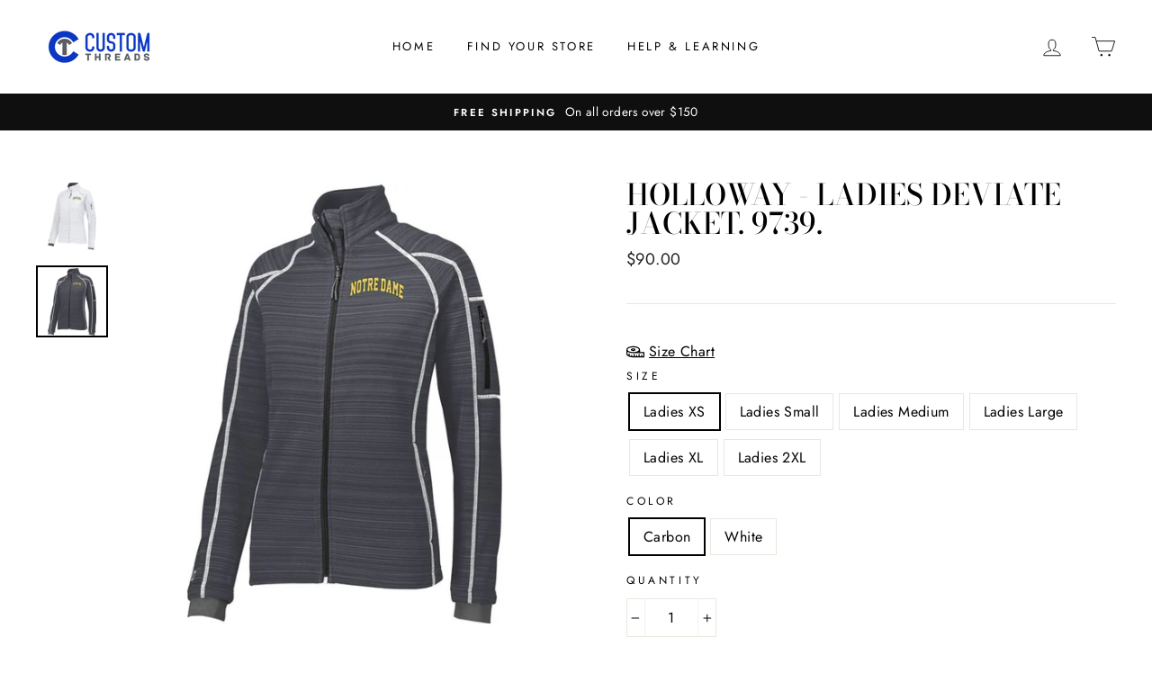

--- FILE ---
content_type: text/html; charset=utf-8
request_url: https://customthreads.clothing/products/copy-of-holloway-ladies-deviate-jacket-9739
body_size: 26385
content:















<!doctype html>
<html class="no-js" lang="en">
<head>


<script>
window.KiwiSizing = window.KiwiSizing === undefined ? {} : window.KiwiSizing;
KiwiSizing.shop = "custom-threads-corporate.myshopify.com";


KiwiSizing.data = {
  collections: "167030227019",
  tags: "hw-sc,ndp-custom-jackets",
  product: "4671513952331",
  vendor: "Custom Threads \u0026 Sports",
  type: "",
  title: "Holloway - Ladies Deviate Jacket. 9739.",
  images: ["\/\/customthreads.clothing\/cdn\/shop\/products\/hw-1.jpg?v=1600877337","\/\/customthreads.clothing\/cdn\/shop\/products\/hw-2.jpg?v=1600877337"],
  options: [{"name":"Size","position":1,"values":["Ladies XS","Ladies Small","Ladies Medium","Ladies Large","Ladies XL","Ladies 2XL"]},{"name":"Color","position":2,"values":["Carbon","White"]}],
  variants: [{"id":32853069168715,"title":"Ladies XS \/ Carbon","option1":"Ladies XS","option2":"Carbon","option3":null,"sku":null,"requires_shipping":true,"taxable":true,"featured_image":{"id":15947965005899,"product_id":4671513952331,"position":2,"created_at":"2020-09-23T08:06:50-04:00","updated_at":"2020-09-23T12:08:57-04:00","alt":null,"width":1096,"height":1096,"src":"\/\/customthreads.clothing\/cdn\/shop\/products\/hw-2.jpg?v=1600877337","variant_ids":[32853069168715,32853069234251,32853069299787,32853069365323,32853069463627,32853069529163]},"available":true,"name":"Holloway - Ladies Deviate Jacket. 9739. - Ladies XS \/ Carbon","public_title":"Ladies XS \/ Carbon","options":["Ladies XS","Carbon"],"price":9000,"weight":0,"compare_at_price":0,"inventory_management":null,"barcode":null,"featured_media":{"alt":null,"id":8103408402507,"position":2,"preview_image":{"aspect_ratio":1.0,"height":1096,"width":1096,"src":"\/\/customthreads.clothing\/cdn\/shop\/products\/hw-2.jpg?v=1600877337"}},"requires_selling_plan":false,"selling_plan_allocations":[]},{"id":32853069201483,"title":"Ladies XS \/ White","option1":"Ladies XS","option2":"White","option3":null,"sku":null,"requires_shipping":true,"taxable":true,"featured_image":{"id":15947965038667,"product_id":4671513952331,"position":1,"created_at":"2020-09-23T08:06:50-04:00","updated_at":"2020-09-23T12:08:57-04:00","alt":null,"width":1096,"height":1096,"src":"\/\/customthreads.clothing\/cdn\/shop\/products\/hw-1.jpg?v=1600877337","variant_ids":[32853069201483,32853069267019,32853069332555,32853069398091,32853069496395,32853069561931]},"available":true,"name":"Holloway - Ladies Deviate Jacket. 9739. - Ladies XS \/ White","public_title":"Ladies XS \/ White","options":["Ladies XS","White"],"price":9000,"weight":0,"compare_at_price":0,"inventory_management":null,"barcode":null,"featured_media":{"alt":null,"id":8103408369739,"position":1,"preview_image":{"aspect_ratio":1.0,"height":1096,"width":1096,"src":"\/\/customthreads.clothing\/cdn\/shop\/products\/hw-1.jpg?v=1600877337"}},"requires_selling_plan":false,"selling_plan_allocations":[]},{"id":32853069234251,"title":"Ladies Small \/ Carbon","option1":"Ladies Small","option2":"Carbon","option3":null,"sku":null,"requires_shipping":true,"taxable":true,"featured_image":{"id":15947965005899,"product_id":4671513952331,"position":2,"created_at":"2020-09-23T08:06:50-04:00","updated_at":"2020-09-23T12:08:57-04:00","alt":null,"width":1096,"height":1096,"src":"\/\/customthreads.clothing\/cdn\/shop\/products\/hw-2.jpg?v=1600877337","variant_ids":[32853069168715,32853069234251,32853069299787,32853069365323,32853069463627,32853069529163]},"available":true,"name":"Holloway - Ladies Deviate Jacket. 9739. - Ladies Small \/ Carbon","public_title":"Ladies Small \/ Carbon","options":["Ladies Small","Carbon"],"price":9000,"weight":0,"compare_at_price":0,"inventory_management":null,"barcode":null,"featured_media":{"alt":null,"id":8103408402507,"position":2,"preview_image":{"aspect_ratio":1.0,"height":1096,"width":1096,"src":"\/\/customthreads.clothing\/cdn\/shop\/products\/hw-2.jpg?v=1600877337"}},"requires_selling_plan":false,"selling_plan_allocations":[]},{"id":32853069267019,"title":"Ladies Small \/ White","option1":"Ladies Small","option2":"White","option3":null,"sku":null,"requires_shipping":true,"taxable":true,"featured_image":{"id":15947965038667,"product_id":4671513952331,"position":1,"created_at":"2020-09-23T08:06:50-04:00","updated_at":"2020-09-23T12:08:57-04:00","alt":null,"width":1096,"height":1096,"src":"\/\/customthreads.clothing\/cdn\/shop\/products\/hw-1.jpg?v=1600877337","variant_ids":[32853069201483,32853069267019,32853069332555,32853069398091,32853069496395,32853069561931]},"available":true,"name":"Holloway - Ladies Deviate Jacket. 9739. - Ladies Small \/ White","public_title":"Ladies Small \/ White","options":["Ladies Small","White"],"price":9000,"weight":0,"compare_at_price":0,"inventory_management":null,"barcode":null,"featured_media":{"alt":null,"id":8103408369739,"position":1,"preview_image":{"aspect_ratio":1.0,"height":1096,"width":1096,"src":"\/\/customthreads.clothing\/cdn\/shop\/products\/hw-1.jpg?v=1600877337"}},"requires_selling_plan":false,"selling_plan_allocations":[]},{"id":32853069299787,"title":"Ladies Medium \/ Carbon","option1":"Ladies Medium","option2":"Carbon","option3":null,"sku":null,"requires_shipping":true,"taxable":true,"featured_image":{"id":15947965005899,"product_id":4671513952331,"position":2,"created_at":"2020-09-23T08:06:50-04:00","updated_at":"2020-09-23T12:08:57-04:00","alt":null,"width":1096,"height":1096,"src":"\/\/customthreads.clothing\/cdn\/shop\/products\/hw-2.jpg?v=1600877337","variant_ids":[32853069168715,32853069234251,32853069299787,32853069365323,32853069463627,32853069529163]},"available":true,"name":"Holloway - Ladies Deviate Jacket. 9739. - Ladies Medium \/ Carbon","public_title":"Ladies Medium \/ Carbon","options":["Ladies Medium","Carbon"],"price":9000,"weight":0,"compare_at_price":0,"inventory_management":null,"barcode":null,"featured_media":{"alt":null,"id":8103408402507,"position":2,"preview_image":{"aspect_ratio":1.0,"height":1096,"width":1096,"src":"\/\/customthreads.clothing\/cdn\/shop\/products\/hw-2.jpg?v=1600877337"}},"requires_selling_plan":false,"selling_plan_allocations":[]},{"id":32853069332555,"title":"Ladies Medium \/ White","option1":"Ladies Medium","option2":"White","option3":null,"sku":null,"requires_shipping":true,"taxable":true,"featured_image":{"id":15947965038667,"product_id":4671513952331,"position":1,"created_at":"2020-09-23T08:06:50-04:00","updated_at":"2020-09-23T12:08:57-04:00","alt":null,"width":1096,"height":1096,"src":"\/\/customthreads.clothing\/cdn\/shop\/products\/hw-1.jpg?v=1600877337","variant_ids":[32853069201483,32853069267019,32853069332555,32853069398091,32853069496395,32853069561931]},"available":true,"name":"Holloway - Ladies Deviate Jacket. 9739. - Ladies Medium \/ White","public_title":"Ladies Medium \/ White","options":["Ladies Medium","White"],"price":9000,"weight":0,"compare_at_price":0,"inventory_management":null,"barcode":null,"featured_media":{"alt":null,"id":8103408369739,"position":1,"preview_image":{"aspect_ratio":1.0,"height":1096,"width":1096,"src":"\/\/customthreads.clothing\/cdn\/shop\/products\/hw-1.jpg?v=1600877337"}},"requires_selling_plan":false,"selling_plan_allocations":[]},{"id":32853069365323,"title":"Ladies Large \/ Carbon","option1":"Ladies Large","option2":"Carbon","option3":null,"sku":null,"requires_shipping":true,"taxable":true,"featured_image":{"id":15947965005899,"product_id":4671513952331,"position":2,"created_at":"2020-09-23T08:06:50-04:00","updated_at":"2020-09-23T12:08:57-04:00","alt":null,"width":1096,"height":1096,"src":"\/\/customthreads.clothing\/cdn\/shop\/products\/hw-2.jpg?v=1600877337","variant_ids":[32853069168715,32853069234251,32853069299787,32853069365323,32853069463627,32853069529163]},"available":true,"name":"Holloway - Ladies Deviate Jacket. 9739. - Ladies Large \/ Carbon","public_title":"Ladies Large \/ Carbon","options":["Ladies Large","Carbon"],"price":9000,"weight":0,"compare_at_price":0,"inventory_management":null,"barcode":null,"featured_media":{"alt":null,"id":8103408402507,"position":2,"preview_image":{"aspect_ratio":1.0,"height":1096,"width":1096,"src":"\/\/customthreads.clothing\/cdn\/shop\/products\/hw-2.jpg?v=1600877337"}},"requires_selling_plan":false,"selling_plan_allocations":[]},{"id":32853069398091,"title":"Ladies Large \/ White","option1":"Ladies Large","option2":"White","option3":null,"sku":null,"requires_shipping":true,"taxable":true,"featured_image":{"id":15947965038667,"product_id":4671513952331,"position":1,"created_at":"2020-09-23T08:06:50-04:00","updated_at":"2020-09-23T12:08:57-04:00","alt":null,"width":1096,"height":1096,"src":"\/\/customthreads.clothing\/cdn\/shop\/products\/hw-1.jpg?v=1600877337","variant_ids":[32853069201483,32853069267019,32853069332555,32853069398091,32853069496395,32853069561931]},"available":true,"name":"Holloway - Ladies Deviate Jacket. 9739. - Ladies Large \/ White","public_title":"Ladies Large \/ White","options":["Ladies Large","White"],"price":9000,"weight":0,"compare_at_price":0,"inventory_management":null,"barcode":null,"featured_media":{"alt":null,"id":8103408369739,"position":1,"preview_image":{"aspect_ratio":1.0,"height":1096,"width":1096,"src":"\/\/customthreads.clothing\/cdn\/shop\/products\/hw-1.jpg?v=1600877337"}},"requires_selling_plan":false,"selling_plan_allocations":[]},{"id":32853069463627,"title":"Ladies XL \/ Carbon","option1":"Ladies XL","option2":"Carbon","option3":null,"sku":null,"requires_shipping":true,"taxable":true,"featured_image":{"id":15947965005899,"product_id":4671513952331,"position":2,"created_at":"2020-09-23T08:06:50-04:00","updated_at":"2020-09-23T12:08:57-04:00","alt":null,"width":1096,"height":1096,"src":"\/\/customthreads.clothing\/cdn\/shop\/products\/hw-2.jpg?v=1600877337","variant_ids":[32853069168715,32853069234251,32853069299787,32853069365323,32853069463627,32853069529163]},"available":true,"name":"Holloway - Ladies Deviate Jacket. 9739. - Ladies XL \/ Carbon","public_title":"Ladies XL \/ Carbon","options":["Ladies XL","Carbon"],"price":9000,"weight":0,"compare_at_price":0,"inventory_management":null,"barcode":null,"featured_media":{"alt":null,"id":8103408402507,"position":2,"preview_image":{"aspect_ratio":1.0,"height":1096,"width":1096,"src":"\/\/customthreads.clothing\/cdn\/shop\/products\/hw-2.jpg?v=1600877337"}},"requires_selling_plan":false,"selling_plan_allocations":[]},{"id":32853069496395,"title":"Ladies XL \/ White","option1":"Ladies XL","option2":"White","option3":null,"sku":null,"requires_shipping":true,"taxable":true,"featured_image":{"id":15947965038667,"product_id":4671513952331,"position":1,"created_at":"2020-09-23T08:06:50-04:00","updated_at":"2020-09-23T12:08:57-04:00","alt":null,"width":1096,"height":1096,"src":"\/\/customthreads.clothing\/cdn\/shop\/products\/hw-1.jpg?v=1600877337","variant_ids":[32853069201483,32853069267019,32853069332555,32853069398091,32853069496395,32853069561931]},"available":true,"name":"Holloway - Ladies Deviate Jacket. 9739. - Ladies XL \/ White","public_title":"Ladies XL \/ White","options":["Ladies XL","White"],"price":9000,"weight":0,"compare_at_price":0,"inventory_management":null,"barcode":null,"featured_media":{"alt":null,"id":8103408369739,"position":1,"preview_image":{"aspect_ratio":1.0,"height":1096,"width":1096,"src":"\/\/customthreads.clothing\/cdn\/shop\/products\/hw-1.jpg?v=1600877337"}},"requires_selling_plan":false,"selling_plan_allocations":[]},{"id":32853069529163,"title":"Ladies 2XL \/ Carbon","option1":"Ladies 2XL","option2":"Carbon","option3":null,"sku":null,"requires_shipping":true,"taxable":true,"featured_image":{"id":15947965005899,"product_id":4671513952331,"position":2,"created_at":"2020-09-23T08:06:50-04:00","updated_at":"2020-09-23T12:08:57-04:00","alt":null,"width":1096,"height":1096,"src":"\/\/customthreads.clothing\/cdn\/shop\/products\/hw-2.jpg?v=1600877337","variant_ids":[32853069168715,32853069234251,32853069299787,32853069365323,32853069463627,32853069529163]},"available":true,"name":"Holloway - Ladies Deviate Jacket. 9739. - Ladies 2XL \/ Carbon","public_title":"Ladies 2XL \/ Carbon","options":["Ladies 2XL","Carbon"],"price":9300,"weight":0,"compare_at_price":0,"inventory_management":null,"barcode":null,"featured_media":{"alt":null,"id":8103408402507,"position":2,"preview_image":{"aspect_ratio":1.0,"height":1096,"width":1096,"src":"\/\/customthreads.clothing\/cdn\/shop\/products\/hw-2.jpg?v=1600877337"}},"requires_selling_plan":false,"selling_plan_allocations":[]},{"id":32853069561931,"title":"Ladies 2XL \/ White","option1":"Ladies 2XL","option2":"White","option3":null,"sku":null,"requires_shipping":true,"taxable":true,"featured_image":{"id":15947965038667,"product_id":4671513952331,"position":1,"created_at":"2020-09-23T08:06:50-04:00","updated_at":"2020-09-23T12:08:57-04:00","alt":null,"width":1096,"height":1096,"src":"\/\/customthreads.clothing\/cdn\/shop\/products\/hw-1.jpg?v=1600877337","variant_ids":[32853069201483,32853069267019,32853069332555,32853069398091,32853069496395,32853069561931]},"available":true,"name":"Holloway - Ladies Deviate Jacket. 9739. - Ladies 2XL \/ White","public_title":"Ladies 2XL \/ White","options":["Ladies 2XL","White"],"price":9300,"weight":0,"compare_at_price":0,"inventory_management":null,"barcode":null,"featured_media":{"alt":null,"id":8103408369739,"position":1,"preview_image":{"aspect_ratio":1.0,"height":1096,"width":1096,"src":"\/\/customthreads.clothing\/cdn\/shop\/products\/hw-1.jpg?v=1600877337"}},"requires_selling_plan":false,"selling_plan_allocations":[]}],
};

</script>
  <meta charset="utf-8">
  <meta http-equiv="X-UA-Compatible" content="IE=edge,chrome=1">
  <meta name="viewport" content="width=device-width,initial-scale=1">
  <meta name="theme-color" content="#111111">
  <link rel="canonical" href="https://customthreads.clothing/products/copy-of-holloway-ladies-deviate-jacket-9739">
  <meta name="format-detection" content="telephone=no">
  <title>Holloway - Ladies Deviate Jacket. 9739.
&ndash; Custom Threads &amp; Sports
</title><meta name="description" content="Poly/spandex storm cuffs for added weather protection and comfort Wicks moisture Ladies&#39; fit Woven label Full front zipper with reflective zipper pull Storm flap and zipper garage to keep elements out Contrast color stitching Raglan sleeves for maximum mobility Front zippered pockets Sleeve zippered pocket on wearer&#39;s "><meta property="og:site_name" content="Custom Threads &amp; Sports">
  <meta property="og:url" content="https://customthreads.clothing/products/copy-of-holloway-ladies-deviate-jacket-9739">
  <meta property="og:title" content="Holloway - Ladies Deviate Jacket. 9739.">
  <meta property="og:type" content="product">
  <meta property="og:description" content="Poly/spandex storm cuffs for added weather protection and comfort Wicks moisture Ladies&#39; fit Woven label Full front zipper with reflective zipper pull Storm flap and zipper garage to keep elements out Contrast color stitching Raglan sleeves for maximum mobility Front zippered pockets Sleeve zippered pocket on wearer&#39;s "><meta property="og:image" content="http://customthreads.clothing/cdn/shop/products/hw-1_1200x1200.jpg?v=1600877337"><meta property="og:image" content="http://customthreads.clothing/cdn/shop/products/hw-2_1200x1200.jpg?v=1600877337">
  <meta property="og:image:secure_url" content="https://customthreads.clothing/cdn/shop/products/hw-1_1200x1200.jpg?v=1600877337"><meta property="og:image:secure_url" content="https://customthreads.clothing/cdn/shop/products/hw-2_1200x1200.jpg?v=1600877337">
  <meta name="twitter:site" content="@">
  <meta name="twitter:card" content="summary_large_image">
  <meta name="twitter:title" content="Holloway - Ladies Deviate Jacket. 9739.">
  <meta name="twitter:description" content="Poly/spandex storm cuffs for added weather protection and comfort Wicks moisture Ladies&#39; fit Woven label Full front zipper with reflective zipper pull Storm flap and zipper garage to keep elements out Contrast color stitching Raglan sleeves for maximum mobility Front zippered pockets Sleeve zippered pocket on wearer&#39;s ">


  <style data-shopify>
  @font-face {
  font-family: "Bodoni Moda";
  font-weight: 500;
  font-style: normal;
  src: url("//customthreads.clothing/cdn/fonts/bodoni_moda/bodonimoda_n5.36d0da1db617c453fb46e8089790ab6dc72c2356.woff2") format("woff2"),
       url("//customthreads.clothing/cdn/fonts/bodoni_moda/bodonimoda_n5.40f612bab009769f87511096f185d9228ad3baa3.woff") format("woff");
}

  @font-face {
  font-family: Jost;
  font-weight: 400;
  font-style: normal;
  src: url("//customthreads.clothing/cdn/fonts/jost/jost_n4.d47a1b6347ce4a4c9f437608011273009d91f2b7.woff2") format("woff2"),
       url("//customthreads.clothing/cdn/fonts/jost/jost_n4.791c46290e672b3f85c3d1c651ef2efa3819eadd.woff") format("woff");
}


  @font-face {
  font-family: Jost;
  font-weight: 600;
  font-style: normal;
  src: url("//customthreads.clothing/cdn/fonts/jost/jost_n6.ec1178db7a7515114a2d84e3dd680832b7af8b99.woff2") format("woff2"),
       url("//customthreads.clothing/cdn/fonts/jost/jost_n6.b1178bb6bdd3979fef38e103a3816f6980aeaff9.woff") format("woff");
}

  @font-face {
  font-family: Jost;
  font-weight: 400;
  font-style: italic;
  src: url("//customthreads.clothing/cdn/fonts/jost/jost_i4.b690098389649750ada222b9763d55796c5283a5.woff2") format("woff2"),
       url("//customthreads.clothing/cdn/fonts/jost/jost_i4.fd766415a47e50b9e391ae7ec04e2ae25e7e28b0.woff") format("woff");
}

  @font-face {
  font-family: Jost;
  font-weight: 600;
  font-style: italic;
  src: url("//customthreads.clothing/cdn/fonts/jost/jost_i6.9af7e5f39e3a108c08f24047a4276332d9d7b85e.woff2") format("woff2"),
       url("//customthreads.clothing/cdn/fonts/jost/jost_i6.2bf310262638f998ed206777ce0b9a3b98b6fe92.woff") format("woff");
}

</style>

  <link href="//customthreads.clothing/cdn/shop/t/3/assets/theme.scss.css?v=129377434991190243721759259760" rel="stylesheet" type="text/css" media="all" />

  <style data-shopify>
    .collection-item__title {
      font-size: 14.4px;
    }

    @media screen and (min-width: 769px) {
      .collection-item__title {
        font-size: 18px;
      }
    }
  </style>

  <script>
    document.documentElement.className = document.documentElement.className.replace('no-js', 'js');

    window.theme = window.theme || {};
    theme.strings = {
      addToCart: "Add to cart",
      soldOut: "Sold Out",
      unavailable: "Unavailable",
      stockLabel: "Only [count] items in stock!",
      willNotShipUntil: "Will not ship until [date]",
      willBeInStockAfter: "Will be in stock after [date]",
      waitingForStock: "Inventory on the way",
      savePrice: "Save [saved_amount]",
      cartEmpty: "Your cart is currently empty.",
      cartTermsConfirmation: "You must agree with the terms and conditions of sales to check out"
    };
    theme.settings = {
      dynamicVariantsEnable: true,
      dynamicVariantType: "button",
      cartType: "drawer",
      moneyFormat: "${{amount}}",
      saveType: "dollar",
      recentlyViewedEnabled: false,
      predictiveSearch: true,
      predictiveSearchType: "product,article,page",
      inventoryThreshold: 10,
      quickView: false,
      themeName: 'Impulse',
      themeVersion: "3.0.3"
    };
  </script>

  
  <script>window.performance && window.performance.mark && window.performance.mark('shopify.content_for_header.start');</script><meta id="shopify-digital-wallet" name="shopify-digital-wallet" content="/29009707083/digital_wallets/dialog">
<meta name="shopify-checkout-api-token" content="85e43cc4385e3b027434d68f47d69b26">
<meta id="in-context-paypal-metadata" data-shop-id="29009707083" data-venmo-supported="false" data-environment="production" data-locale="en_US" data-paypal-v4="true" data-currency="USD">
<link rel="alternate" type="application/json+oembed" href="https://customthreads.clothing/products/copy-of-holloway-ladies-deviate-jacket-9739.oembed">
<script async="async" src="/checkouts/internal/preloads.js?locale=en-US"></script>
<script id="shopify-features" type="application/json">{"accessToken":"85e43cc4385e3b027434d68f47d69b26","betas":["rich-media-storefront-analytics"],"domain":"customthreads.clothing","predictiveSearch":true,"shopId":29009707083,"locale":"en"}</script>
<script>var Shopify = Shopify || {};
Shopify.shop = "custom-threads-corporate.myshopify.com";
Shopify.locale = "en";
Shopify.currency = {"active":"USD","rate":"1.0"};
Shopify.country = "US";
Shopify.theme = {"name":"Custom Threads - School June 2020","id":82678153291,"schema_name":"Impulse","schema_version":"3.0.3","theme_store_id":857,"role":"main"};
Shopify.theme.handle = "null";
Shopify.theme.style = {"id":null,"handle":null};
Shopify.cdnHost = "customthreads.clothing/cdn";
Shopify.routes = Shopify.routes || {};
Shopify.routes.root = "/";</script>
<script type="module">!function(o){(o.Shopify=o.Shopify||{}).modules=!0}(window);</script>
<script>!function(o){function n(){var o=[];function n(){o.push(Array.prototype.slice.apply(arguments))}return n.q=o,n}var t=o.Shopify=o.Shopify||{};t.loadFeatures=n(),t.autoloadFeatures=n()}(window);</script>
<script id="shop-js-analytics" type="application/json">{"pageType":"product"}</script>
<script defer="defer" async type="module" src="//customthreads.clothing/cdn/shopifycloud/shop-js/modules/v2/client.init-shop-cart-sync_dlpDe4U9.en.esm.js"></script>
<script defer="defer" async type="module" src="//customthreads.clothing/cdn/shopifycloud/shop-js/modules/v2/chunk.common_FunKbpTJ.esm.js"></script>
<script type="module">
  await import("//customthreads.clothing/cdn/shopifycloud/shop-js/modules/v2/client.init-shop-cart-sync_dlpDe4U9.en.esm.js");
await import("//customthreads.clothing/cdn/shopifycloud/shop-js/modules/v2/chunk.common_FunKbpTJ.esm.js");

  window.Shopify.SignInWithShop?.initShopCartSync?.({"fedCMEnabled":true,"windoidEnabled":true});

</script>
<script>(function() {
  var isLoaded = false;
  function asyncLoad() {
    if (isLoaded) return;
    isLoaded = true;
    var urls = ["https:\/\/app.kiwisizing.com\/web\/js\/dist\/kiwiSizing\/plugin\/SizingPlugin.prod.js?v=329\u0026shop=custom-threads-corporate.myshopify.com","https:\/\/js.smile.io\/v1\/smile-shopify.js?shop=custom-threads-corporate.myshopify.com","https:\/\/na.shgcdn3.com\/collector.js?shop=custom-threads-corporate.myshopify.com"];
    for (var i = 0; i < urls.length; i++) {
      var s = document.createElement('script');
      s.type = 'text/javascript';
      s.async = true;
      s.src = urls[i];
      var x = document.getElementsByTagName('script')[0];
      x.parentNode.insertBefore(s, x);
    }
  };
  if(window.attachEvent) {
    window.attachEvent('onload', asyncLoad);
  } else {
    window.addEventListener('load', asyncLoad, false);
  }
})();</script>
<script id="__st">var __st={"a":29009707083,"offset":-18000,"reqid":"4c1fe219-f441-4a83-95fe-fde68f2ba7fe-1765751441","pageurl":"customthreads.clothing\/products\/copy-of-holloway-ladies-deviate-jacket-9739","u":"959d5fc8b585","p":"product","rtyp":"product","rid":4671513952331};</script>
<script>window.ShopifyPaypalV4VisibilityTracking = true;</script>
<script id="captcha-bootstrap">!function(){'use strict';const t='contact',e='account',n='new_comment',o=[[t,t],['blogs',n],['comments',n],[t,'customer']],c=[[e,'customer_login'],[e,'guest_login'],[e,'recover_customer_password'],[e,'create_customer']],r=t=>t.map((([t,e])=>`form[action*='/${t}']:not([data-nocaptcha='true']) input[name='form_type'][value='${e}']`)).join(','),a=t=>()=>t?[...document.querySelectorAll(t)].map((t=>t.form)):[];function s(){const t=[...o],e=r(t);return a(e)}const i='password',u='form_key',d=['recaptcha-v3-token','g-recaptcha-response','h-captcha-response',i],f=()=>{try{return window.sessionStorage}catch{return}},m='__shopify_v',_=t=>t.elements[u];function p(t,e,n=!1){try{const o=window.sessionStorage,c=JSON.parse(o.getItem(e)),{data:r}=function(t){const{data:e,action:n}=t;return t[m]||n?{data:e,action:n}:{data:t,action:n}}(c);for(const[e,n]of Object.entries(r))t.elements[e]&&(t.elements[e].value=n);n&&o.removeItem(e)}catch(o){console.error('form repopulation failed',{error:o})}}const l='form_type',E='cptcha';function T(t){t.dataset[E]=!0}const w=window,h=w.document,L='Shopify',v='ce_forms',y='captcha';let A=!1;((t,e)=>{const n=(g='f06e6c50-85a8-45c8-87d0-21a2b65856fe',I='https://cdn.shopify.com/shopifycloud/storefront-forms-hcaptcha/ce_storefront_forms_captcha_hcaptcha.v1.5.2.iife.js',D={infoText:'Protected by hCaptcha',privacyText:'Privacy',termsText:'Terms'},(t,e,n)=>{const o=w[L][v],c=o.bindForm;if(c)return c(t,g,e,D).then(n);var r;o.q.push([[t,g,e,D],n]),r=I,A||(h.body.append(Object.assign(h.createElement('script'),{id:'captcha-provider',async:!0,src:r})),A=!0)});var g,I,D;w[L]=w[L]||{},w[L][v]=w[L][v]||{},w[L][v].q=[],w[L][y]=w[L][y]||{},w[L][y].protect=function(t,e){n(t,void 0,e),T(t)},Object.freeze(w[L][y]),function(t,e,n,w,h,L){const[v,y,A,g]=function(t,e,n){const i=e?o:[],u=t?c:[],d=[...i,...u],f=r(d),m=r(i),_=r(d.filter((([t,e])=>n.includes(e))));return[a(f),a(m),a(_),s()]}(w,h,L),I=t=>{const e=t.target;return e instanceof HTMLFormElement?e:e&&e.form},D=t=>v().includes(t);t.addEventListener('submit',(t=>{const e=I(t);if(!e)return;const n=D(e)&&!e.dataset.hcaptchaBound&&!e.dataset.recaptchaBound,o=_(e),c=g().includes(e)&&(!o||!o.value);(n||c)&&t.preventDefault(),c&&!n&&(function(t){try{if(!f())return;!function(t){const e=f();if(!e)return;const n=_(t);if(!n)return;const o=n.value;o&&e.removeItem(o)}(t);const e=Array.from(Array(32),(()=>Math.random().toString(36)[2])).join('');!function(t,e){_(t)||t.append(Object.assign(document.createElement('input'),{type:'hidden',name:u})),t.elements[u].value=e}(t,e),function(t,e){const n=f();if(!n)return;const o=[...t.querySelectorAll(`input[type='${i}']`)].map((({name:t})=>t)),c=[...d,...o],r={};for(const[a,s]of new FormData(t).entries())c.includes(a)||(r[a]=s);n.setItem(e,JSON.stringify({[m]:1,action:t.action,data:r}))}(t,e)}catch(e){console.error('failed to persist form',e)}}(e),e.submit())}));const S=(t,e)=>{t&&!t.dataset[E]&&(n(t,e.some((e=>e===t))),T(t))};for(const o of['focusin','change'])t.addEventListener(o,(t=>{const e=I(t);D(e)&&S(e,y())}));const B=e.get('form_key'),M=e.get(l),P=B&&M;t.addEventListener('DOMContentLoaded',(()=>{const t=y();if(P)for(const e of t)e.elements[l].value===M&&p(e,B);[...new Set([...A(),...v().filter((t=>'true'===t.dataset.shopifyCaptcha))])].forEach((e=>S(e,t)))}))}(h,new URLSearchParams(w.location.search),n,t,e,['guest_login'])})(!0,!0)}();</script>
<script integrity="sha256-52AcMU7V7pcBOXWImdc/TAGTFKeNjmkeM1Pvks/DTgc=" data-source-attribution="shopify.loadfeatures" defer="defer" src="//customthreads.clothing/cdn/shopifycloud/storefront/assets/storefront/load_feature-81c60534.js" crossorigin="anonymous"></script>
<script data-source-attribution="shopify.dynamic_checkout.dynamic.init">var Shopify=Shopify||{};Shopify.PaymentButton=Shopify.PaymentButton||{isStorefrontPortableWallets:!0,init:function(){window.Shopify.PaymentButton.init=function(){};var t=document.createElement("script");t.src="https://customthreads.clothing/cdn/shopifycloud/portable-wallets/latest/portable-wallets.en.js",t.type="module",document.head.appendChild(t)}};
</script>
<script data-source-attribution="shopify.dynamic_checkout.buyer_consent">
  function portableWalletsHideBuyerConsent(e){var t=document.getElementById("shopify-buyer-consent"),n=document.getElementById("shopify-subscription-policy-button");t&&n&&(t.classList.add("hidden"),t.setAttribute("aria-hidden","true"),n.removeEventListener("click",e))}function portableWalletsShowBuyerConsent(e){var t=document.getElementById("shopify-buyer-consent"),n=document.getElementById("shopify-subscription-policy-button");t&&n&&(t.classList.remove("hidden"),t.removeAttribute("aria-hidden"),n.addEventListener("click",e))}window.Shopify?.PaymentButton&&(window.Shopify.PaymentButton.hideBuyerConsent=portableWalletsHideBuyerConsent,window.Shopify.PaymentButton.showBuyerConsent=portableWalletsShowBuyerConsent);
</script>
<script>
  function portableWalletsCleanup(e){e&&e.src&&console.error("Failed to load portable wallets script "+e.src);var t=document.querySelectorAll("shopify-accelerated-checkout .shopify-payment-button__skeleton, shopify-accelerated-checkout-cart .wallet-cart-button__skeleton"),e=document.getElementById("shopify-buyer-consent");for(let e=0;e<t.length;e++)t[e].remove();e&&e.remove()}function portableWalletsNotLoadedAsModule(e){e instanceof ErrorEvent&&"string"==typeof e.message&&e.message.includes("import.meta")&&"string"==typeof e.filename&&e.filename.includes("portable-wallets")&&(window.removeEventListener("error",portableWalletsNotLoadedAsModule),window.Shopify.PaymentButton.failedToLoad=e,"loading"===document.readyState?document.addEventListener("DOMContentLoaded",window.Shopify.PaymentButton.init):window.Shopify.PaymentButton.init())}window.addEventListener("error",portableWalletsNotLoadedAsModule);
</script>

<script type="module" src="https://customthreads.clothing/cdn/shopifycloud/portable-wallets/latest/portable-wallets.en.js" onError="portableWalletsCleanup(this)" crossorigin="anonymous"></script>
<script nomodule>
  document.addEventListener("DOMContentLoaded", portableWalletsCleanup);
</script>

<link id="shopify-accelerated-checkout-styles" rel="stylesheet" media="screen" href="https://customthreads.clothing/cdn/shopifycloud/portable-wallets/latest/accelerated-checkout-backwards-compat.css" crossorigin="anonymous">
<style id="shopify-accelerated-checkout-cart">
        #shopify-buyer-consent {
  margin-top: 1em;
  display: inline-block;
  width: 100%;
}

#shopify-buyer-consent.hidden {
  display: none;
}

#shopify-subscription-policy-button {
  background: none;
  border: none;
  padding: 0;
  text-decoration: underline;
  font-size: inherit;
  cursor: pointer;
}

#shopify-subscription-policy-button::before {
  box-shadow: none;
}

      </style>

<script>window.performance && window.performance.mark && window.performance.mark('shopify.content_for_header.end');</script>
  





  <script type="text/javascript">
    
      window.__shgMoneyFormat = window.__shgMoneyFormat || {"USD":{"currency":"USD","currency_symbol":"$","currency_symbol_location":"left","decimal_places":2,"decimal_separator":".","thousands_separator":","}};
    
    window.__shgCurrentCurrencyCode = window.__shgCurrentCurrencyCode || {
      currency: "USD",
      currency_symbol: "$",
      decimal_separator: ".",
      thousands_separator: ",",
      decimal_places: 2,
      currency_symbol_location: "left"
    };
  </script>




  <script src="//customthreads.clothing/cdn/shop/t/3/assets/vendor-scripts-v6.js" defer="defer"></script>

  

  <script src="//customthreads.clothing/cdn/shop/t/3/assets/theme.js?v=112718498460643917511590506224" defer="defer"></script>
<script>window.__pagefly_analytics_settings__={"acceptTracking":false};</script>
 <!--Gem_Page_Header_Script-->
    


<!--End_Gem_Page_Header_Script-->

  

<script type="text/javascript">
  
    window.SHG_CUSTOMER = null;
  
</script>













    

    
  
<link href="https://monorail-edge.shopifysvc.com" rel="dns-prefetch">
<script>(function(){if ("sendBeacon" in navigator && "performance" in window) {try {var session_token_from_headers = performance.getEntriesByType('navigation')[0].serverTiming.find(x => x.name == '_s').description;} catch {var session_token_from_headers = undefined;}var session_cookie_matches = document.cookie.match(/_shopify_s=([^;]*)/);var session_token_from_cookie = session_cookie_matches && session_cookie_matches.length === 2 ? session_cookie_matches[1] : "";var session_token = session_token_from_headers || session_token_from_cookie || "";function handle_abandonment_event(e) {var entries = performance.getEntries().filter(function(entry) {return /monorail-edge.shopifysvc.com/.test(entry.name);});if (!window.abandonment_tracked && entries.length === 0) {window.abandonment_tracked = true;var currentMs = Date.now();var navigation_start = performance.timing.navigationStart;var payload = {shop_id: 29009707083,url: window.location.href,navigation_start,duration: currentMs - navigation_start,session_token,page_type: "product"};window.navigator.sendBeacon("https://monorail-edge.shopifysvc.com/v1/produce", JSON.stringify({schema_id: "online_store_buyer_site_abandonment/1.1",payload: payload,metadata: {event_created_at_ms: currentMs,event_sent_at_ms: currentMs}}));}}window.addEventListener('pagehide', handle_abandonment_event);}}());</script>
<script id="web-pixels-manager-setup">(function e(e,d,r,n,o){if(void 0===o&&(o={}),!Boolean(null===(a=null===(i=window.Shopify)||void 0===i?void 0:i.analytics)||void 0===a?void 0:a.replayQueue)){var i,a;window.Shopify=window.Shopify||{};var t=window.Shopify;t.analytics=t.analytics||{};var s=t.analytics;s.replayQueue=[],s.publish=function(e,d,r){return s.replayQueue.push([e,d,r]),!0};try{self.performance.mark("wpm:start")}catch(e){}var l=function(){var e={modern:/Edge?\/(1{2}[4-9]|1[2-9]\d|[2-9]\d{2}|\d{4,})\.\d+(\.\d+|)|Firefox\/(1{2}[4-9]|1[2-9]\d|[2-9]\d{2}|\d{4,})\.\d+(\.\d+|)|Chrom(ium|e)\/(9{2}|\d{3,})\.\d+(\.\d+|)|(Maci|X1{2}).+ Version\/(15\.\d+|(1[6-9]|[2-9]\d|\d{3,})\.\d+)([,.]\d+|)( \(\w+\)|)( Mobile\/\w+|) Safari\/|Chrome.+OPR\/(9{2}|\d{3,})\.\d+\.\d+|(CPU[ +]OS|iPhone[ +]OS|CPU[ +]iPhone|CPU IPhone OS|CPU iPad OS)[ +]+(15[._]\d+|(1[6-9]|[2-9]\d|\d{3,})[._]\d+)([._]\d+|)|Android:?[ /-](13[3-9]|1[4-9]\d|[2-9]\d{2}|\d{4,})(\.\d+|)(\.\d+|)|Android.+Firefox\/(13[5-9]|1[4-9]\d|[2-9]\d{2}|\d{4,})\.\d+(\.\d+|)|Android.+Chrom(ium|e)\/(13[3-9]|1[4-9]\d|[2-9]\d{2}|\d{4,})\.\d+(\.\d+|)|SamsungBrowser\/([2-9]\d|\d{3,})\.\d+/,legacy:/Edge?\/(1[6-9]|[2-9]\d|\d{3,})\.\d+(\.\d+|)|Firefox\/(5[4-9]|[6-9]\d|\d{3,})\.\d+(\.\d+|)|Chrom(ium|e)\/(5[1-9]|[6-9]\d|\d{3,})\.\d+(\.\d+|)([\d.]+$|.*Safari\/(?![\d.]+ Edge\/[\d.]+$))|(Maci|X1{2}).+ Version\/(10\.\d+|(1[1-9]|[2-9]\d|\d{3,})\.\d+)([,.]\d+|)( \(\w+\)|)( Mobile\/\w+|) Safari\/|Chrome.+OPR\/(3[89]|[4-9]\d|\d{3,})\.\d+\.\d+|(CPU[ +]OS|iPhone[ +]OS|CPU[ +]iPhone|CPU IPhone OS|CPU iPad OS)[ +]+(10[._]\d+|(1[1-9]|[2-9]\d|\d{3,})[._]\d+)([._]\d+|)|Android:?[ /-](13[3-9]|1[4-9]\d|[2-9]\d{2}|\d{4,})(\.\d+|)(\.\d+|)|Mobile Safari.+OPR\/([89]\d|\d{3,})\.\d+\.\d+|Android.+Firefox\/(13[5-9]|1[4-9]\d|[2-9]\d{2}|\d{4,})\.\d+(\.\d+|)|Android.+Chrom(ium|e)\/(13[3-9]|1[4-9]\d|[2-9]\d{2}|\d{4,})\.\d+(\.\d+|)|Android.+(UC? ?Browser|UCWEB|U3)[ /]?(15\.([5-9]|\d{2,})|(1[6-9]|[2-9]\d|\d{3,})\.\d+)\.\d+|SamsungBrowser\/(5\.\d+|([6-9]|\d{2,})\.\d+)|Android.+MQ{2}Browser\/(14(\.(9|\d{2,})|)|(1[5-9]|[2-9]\d|\d{3,})(\.\d+|))(\.\d+|)|K[Aa][Ii]OS\/(3\.\d+|([4-9]|\d{2,})\.\d+)(\.\d+|)/},d=e.modern,r=e.legacy,n=navigator.userAgent;return n.match(d)?"modern":n.match(r)?"legacy":"unknown"}(),u="modern"===l?"modern":"legacy",c=(null!=n?n:{modern:"",legacy:""})[u],f=function(e){return[e.baseUrl,"/wpm","/b",e.hashVersion,"modern"===e.buildTarget?"m":"l",".js"].join("")}({baseUrl:d,hashVersion:r,buildTarget:u}),m=function(e){var d=e.version,r=e.bundleTarget,n=e.surface,o=e.pageUrl,i=e.monorailEndpoint;return{emit:function(e){var a=e.status,t=e.errorMsg,s=(new Date).getTime(),l=JSON.stringify({metadata:{event_sent_at_ms:s},events:[{schema_id:"web_pixels_manager_load/3.1",payload:{version:d,bundle_target:r,page_url:o,status:a,surface:n,error_msg:t},metadata:{event_created_at_ms:s}}]});if(!i)return console&&console.warn&&console.warn("[Web Pixels Manager] No Monorail endpoint provided, skipping logging."),!1;try{return self.navigator.sendBeacon.bind(self.navigator)(i,l)}catch(e){}var u=new XMLHttpRequest;try{return u.open("POST",i,!0),u.setRequestHeader("Content-Type","text/plain"),u.send(l),!0}catch(e){return console&&console.warn&&console.warn("[Web Pixels Manager] Got an unhandled error while logging to Monorail."),!1}}}}({version:r,bundleTarget:l,surface:e.surface,pageUrl:self.location.href,monorailEndpoint:e.monorailEndpoint});try{o.browserTarget=l,function(e){var d=e.src,r=e.async,n=void 0===r||r,o=e.onload,i=e.onerror,a=e.sri,t=e.scriptDataAttributes,s=void 0===t?{}:t,l=document.createElement("script"),u=document.querySelector("head"),c=document.querySelector("body");if(l.async=n,l.src=d,a&&(l.integrity=a,l.crossOrigin="anonymous"),s)for(var f in s)if(Object.prototype.hasOwnProperty.call(s,f))try{l.dataset[f]=s[f]}catch(e){}if(o&&l.addEventListener("load",o),i&&l.addEventListener("error",i),u)u.appendChild(l);else{if(!c)throw new Error("Did not find a head or body element to append the script");c.appendChild(l)}}({src:f,async:!0,onload:function(){if(!function(){var e,d;return Boolean(null===(d=null===(e=window.Shopify)||void 0===e?void 0:e.analytics)||void 0===d?void 0:d.initialized)}()){var d=window.webPixelsManager.init(e)||void 0;if(d){var r=window.Shopify.analytics;r.replayQueue.forEach((function(e){var r=e[0],n=e[1],o=e[2];d.publishCustomEvent(r,n,o)})),r.replayQueue=[],r.publish=d.publishCustomEvent,r.visitor=d.visitor,r.initialized=!0}}},onerror:function(){return m.emit({status:"failed",errorMsg:"".concat(f," has failed to load")})},sri:function(e){var d=/^sha384-[A-Za-z0-9+/=]+$/;return"string"==typeof e&&d.test(e)}(c)?c:"",scriptDataAttributes:o}),m.emit({status:"loading"})}catch(e){m.emit({status:"failed",errorMsg:(null==e?void 0:e.message)||"Unknown error"})}}})({shopId: 29009707083,storefrontBaseUrl: "https://customthreads.clothing",extensionsBaseUrl: "https://extensions.shopifycdn.com/cdn/shopifycloud/web-pixels-manager",monorailEndpoint: "https://monorail-edge.shopifysvc.com/unstable/produce_batch",surface: "storefront-renderer",enabledBetaFlags: ["2dca8a86"],webPixelsConfigList: [{"id":"shopify-app-pixel","configuration":"{}","eventPayloadVersion":"v1","runtimeContext":"STRICT","scriptVersion":"0450","apiClientId":"shopify-pixel","type":"APP","privacyPurposes":["ANALYTICS","MARKETING"]},{"id":"shopify-custom-pixel","eventPayloadVersion":"v1","runtimeContext":"LAX","scriptVersion":"0450","apiClientId":"shopify-pixel","type":"CUSTOM","privacyPurposes":["ANALYTICS","MARKETING"]}],isMerchantRequest: false,initData: {"shop":{"name":"Custom Threads \u0026 Sports","paymentSettings":{"currencyCode":"USD"},"myshopifyDomain":"custom-threads-corporate.myshopify.com","countryCode":"US","storefrontUrl":"https:\/\/customthreads.clothing"},"customer":null,"cart":null,"checkout":null,"productVariants":[{"price":{"amount":90.0,"currencyCode":"USD"},"product":{"title":"Holloway - Ladies Deviate Jacket. 9739.","vendor":"Custom Threads \u0026 Sports","id":"4671513952331","untranslatedTitle":"Holloway - Ladies Deviate Jacket. 9739.","url":"\/products\/copy-of-holloway-ladies-deviate-jacket-9739","type":""},"id":"32853069168715","image":{"src":"\/\/customthreads.clothing\/cdn\/shop\/products\/hw-2.jpg?v=1600877337"},"sku":null,"title":"Ladies XS \/ Carbon","untranslatedTitle":"Ladies XS \/ Carbon"},{"price":{"amount":90.0,"currencyCode":"USD"},"product":{"title":"Holloway - Ladies Deviate Jacket. 9739.","vendor":"Custom Threads \u0026 Sports","id":"4671513952331","untranslatedTitle":"Holloway - Ladies Deviate Jacket. 9739.","url":"\/products\/copy-of-holloway-ladies-deviate-jacket-9739","type":""},"id":"32853069201483","image":{"src":"\/\/customthreads.clothing\/cdn\/shop\/products\/hw-1.jpg?v=1600877337"},"sku":null,"title":"Ladies XS \/ White","untranslatedTitle":"Ladies XS \/ White"},{"price":{"amount":90.0,"currencyCode":"USD"},"product":{"title":"Holloway - Ladies Deviate Jacket. 9739.","vendor":"Custom Threads \u0026 Sports","id":"4671513952331","untranslatedTitle":"Holloway - Ladies Deviate Jacket. 9739.","url":"\/products\/copy-of-holloway-ladies-deviate-jacket-9739","type":""},"id":"32853069234251","image":{"src":"\/\/customthreads.clothing\/cdn\/shop\/products\/hw-2.jpg?v=1600877337"},"sku":null,"title":"Ladies Small \/ Carbon","untranslatedTitle":"Ladies Small \/ Carbon"},{"price":{"amount":90.0,"currencyCode":"USD"},"product":{"title":"Holloway - Ladies Deviate Jacket. 9739.","vendor":"Custom Threads \u0026 Sports","id":"4671513952331","untranslatedTitle":"Holloway - Ladies Deviate Jacket. 9739.","url":"\/products\/copy-of-holloway-ladies-deviate-jacket-9739","type":""},"id":"32853069267019","image":{"src":"\/\/customthreads.clothing\/cdn\/shop\/products\/hw-1.jpg?v=1600877337"},"sku":null,"title":"Ladies Small \/ White","untranslatedTitle":"Ladies Small \/ White"},{"price":{"amount":90.0,"currencyCode":"USD"},"product":{"title":"Holloway - Ladies Deviate Jacket. 9739.","vendor":"Custom Threads \u0026 Sports","id":"4671513952331","untranslatedTitle":"Holloway - Ladies Deviate Jacket. 9739.","url":"\/products\/copy-of-holloway-ladies-deviate-jacket-9739","type":""},"id":"32853069299787","image":{"src":"\/\/customthreads.clothing\/cdn\/shop\/products\/hw-2.jpg?v=1600877337"},"sku":null,"title":"Ladies Medium \/ Carbon","untranslatedTitle":"Ladies Medium \/ Carbon"},{"price":{"amount":90.0,"currencyCode":"USD"},"product":{"title":"Holloway - Ladies Deviate Jacket. 9739.","vendor":"Custom Threads \u0026 Sports","id":"4671513952331","untranslatedTitle":"Holloway - Ladies Deviate Jacket. 9739.","url":"\/products\/copy-of-holloway-ladies-deviate-jacket-9739","type":""},"id":"32853069332555","image":{"src":"\/\/customthreads.clothing\/cdn\/shop\/products\/hw-1.jpg?v=1600877337"},"sku":null,"title":"Ladies Medium \/ White","untranslatedTitle":"Ladies Medium \/ White"},{"price":{"amount":90.0,"currencyCode":"USD"},"product":{"title":"Holloway - Ladies Deviate Jacket. 9739.","vendor":"Custom Threads \u0026 Sports","id":"4671513952331","untranslatedTitle":"Holloway - Ladies Deviate Jacket. 9739.","url":"\/products\/copy-of-holloway-ladies-deviate-jacket-9739","type":""},"id":"32853069365323","image":{"src":"\/\/customthreads.clothing\/cdn\/shop\/products\/hw-2.jpg?v=1600877337"},"sku":null,"title":"Ladies Large \/ Carbon","untranslatedTitle":"Ladies Large \/ Carbon"},{"price":{"amount":90.0,"currencyCode":"USD"},"product":{"title":"Holloway - Ladies Deviate Jacket. 9739.","vendor":"Custom Threads \u0026 Sports","id":"4671513952331","untranslatedTitle":"Holloway - Ladies Deviate Jacket. 9739.","url":"\/products\/copy-of-holloway-ladies-deviate-jacket-9739","type":""},"id":"32853069398091","image":{"src":"\/\/customthreads.clothing\/cdn\/shop\/products\/hw-1.jpg?v=1600877337"},"sku":null,"title":"Ladies Large \/ White","untranslatedTitle":"Ladies Large \/ White"},{"price":{"amount":90.0,"currencyCode":"USD"},"product":{"title":"Holloway - Ladies Deviate Jacket. 9739.","vendor":"Custom Threads \u0026 Sports","id":"4671513952331","untranslatedTitle":"Holloway - Ladies Deviate Jacket. 9739.","url":"\/products\/copy-of-holloway-ladies-deviate-jacket-9739","type":""},"id":"32853069463627","image":{"src":"\/\/customthreads.clothing\/cdn\/shop\/products\/hw-2.jpg?v=1600877337"},"sku":null,"title":"Ladies XL \/ Carbon","untranslatedTitle":"Ladies XL \/ Carbon"},{"price":{"amount":90.0,"currencyCode":"USD"},"product":{"title":"Holloway - Ladies Deviate Jacket. 9739.","vendor":"Custom Threads \u0026 Sports","id":"4671513952331","untranslatedTitle":"Holloway - Ladies Deviate Jacket. 9739.","url":"\/products\/copy-of-holloway-ladies-deviate-jacket-9739","type":""},"id":"32853069496395","image":{"src":"\/\/customthreads.clothing\/cdn\/shop\/products\/hw-1.jpg?v=1600877337"},"sku":null,"title":"Ladies XL \/ White","untranslatedTitle":"Ladies XL \/ White"},{"price":{"amount":93.0,"currencyCode":"USD"},"product":{"title":"Holloway - Ladies Deviate Jacket. 9739.","vendor":"Custom Threads \u0026 Sports","id":"4671513952331","untranslatedTitle":"Holloway - Ladies Deviate Jacket. 9739.","url":"\/products\/copy-of-holloway-ladies-deviate-jacket-9739","type":""},"id":"32853069529163","image":{"src":"\/\/customthreads.clothing\/cdn\/shop\/products\/hw-2.jpg?v=1600877337"},"sku":null,"title":"Ladies 2XL \/ Carbon","untranslatedTitle":"Ladies 2XL \/ Carbon"},{"price":{"amount":93.0,"currencyCode":"USD"},"product":{"title":"Holloway - Ladies Deviate Jacket. 9739.","vendor":"Custom Threads \u0026 Sports","id":"4671513952331","untranslatedTitle":"Holloway - Ladies Deviate Jacket. 9739.","url":"\/products\/copy-of-holloway-ladies-deviate-jacket-9739","type":""},"id":"32853069561931","image":{"src":"\/\/customthreads.clothing\/cdn\/shop\/products\/hw-1.jpg?v=1600877337"},"sku":null,"title":"Ladies 2XL \/ White","untranslatedTitle":"Ladies 2XL \/ White"}],"purchasingCompany":null},},"https://customthreads.clothing/cdn","ae1676cfwd2530674p4253c800m34e853cb",{"modern":"","legacy":""},{"shopId":"29009707083","storefrontBaseUrl":"https:\/\/customthreads.clothing","extensionBaseUrl":"https:\/\/extensions.shopifycdn.com\/cdn\/shopifycloud\/web-pixels-manager","surface":"storefront-renderer","enabledBetaFlags":"[\"2dca8a86\"]","isMerchantRequest":"false","hashVersion":"ae1676cfwd2530674p4253c800m34e853cb","publish":"custom","events":"[[\"page_viewed\",{}],[\"product_viewed\",{\"productVariant\":{\"price\":{\"amount\":90.0,\"currencyCode\":\"USD\"},\"product\":{\"title\":\"Holloway - Ladies Deviate Jacket. 9739.\",\"vendor\":\"Custom Threads \u0026 Sports\",\"id\":\"4671513952331\",\"untranslatedTitle\":\"Holloway - Ladies Deviate Jacket. 9739.\",\"url\":\"\/products\/copy-of-holloway-ladies-deviate-jacket-9739\",\"type\":\"\"},\"id\":\"32853069168715\",\"image\":{\"src\":\"\/\/customthreads.clothing\/cdn\/shop\/products\/hw-2.jpg?v=1600877337\"},\"sku\":null,\"title\":\"Ladies XS \/ Carbon\",\"untranslatedTitle\":\"Ladies XS \/ Carbon\"}}]]"});</script><script>
  window.ShopifyAnalytics = window.ShopifyAnalytics || {};
  window.ShopifyAnalytics.meta = window.ShopifyAnalytics.meta || {};
  window.ShopifyAnalytics.meta.currency = 'USD';
  var meta = {"product":{"id":4671513952331,"gid":"gid:\/\/shopify\/Product\/4671513952331","vendor":"Custom Threads \u0026 Sports","type":"","variants":[{"id":32853069168715,"price":9000,"name":"Holloway - Ladies Deviate Jacket. 9739. - Ladies XS \/ Carbon","public_title":"Ladies XS \/ Carbon","sku":null},{"id":32853069201483,"price":9000,"name":"Holloway - Ladies Deviate Jacket. 9739. - Ladies XS \/ White","public_title":"Ladies XS \/ White","sku":null},{"id":32853069234251,"price":9000,"name":"Holloway - Ladies Deviate Jacket. 9739. - Ladies Small \/ Carbon","public_title":"Ladies Small \/ Carbon","sku":null},{"id":32853069267019,"price":9000,"name":"Holloway - Ladies Deviate Jacket. 9739. - Ladies Small \/ White","public_title":"Ladies Small \/ White","sku":null},{"id":32853069299787,"price":9000,"name":"Holloway - Ladies Deviate Jacket. 9739. - Ladies Medium \/ Carbon","public_title":"Ladies Medium \/ Carbon","sku":null},{"id":32853069332555,"price":9000,"name":"Holloway - Ladies Deviate Jacket. 9739. - Ladies Medium \/ White","public_title":"Ladies Medium \/ White","sku":null},{"id":32853069365323,"price":9000,"name":"Holloway - Ladies Deviate Jacket. 9739. - Ladies Large \/ Carbon","public_title":"Ladies Large \/ Carbon","sku":null},{"id":32853069398091,"price":9000,"name":"Holloway - Ladies Deviate Jacket. 9739. - Ladies Large \/ White","public_title":"Ladies Large \/ White","sku":null},{"id":32853069463627,"price":9000,"name":"Holloway - Ladies Deviate Jacket. 9739. - Ladies XL \/ Carbon","public_title":"Ladies XL \/ Carbon","sku":null},{"id":32853069496395,"price":9000,"name":"Holloway - Ladies Deviate Jacket. 9739. - Ladies XL \/ White","public_title":"Ladies XL \/ White","sku":null},{"id":32853069529163,"price":9300,"name":"Holloway - Ladies Deviate Jacket. 9739. - Ladies 2XL \/ Carbon","public_title":"Ladies 2XL \/ Carbon","sku":null},{"id":32853069561931,"price":9300,"name":"Holloway - Ladies Deviate Jacket. 9739. - Ladies 2XL \/ White","public_title":"Ladies 2XL \/ White","sku":null}],"remote":false},"page":{"pageType":"product","resourceType":"product","resourceId":4671513952331}};
  for (var attr in meta) {
    window.ShopifyAnalytics.meta[attr] = meta[attr];
  }
</script>
<script class="analytics">
  (function () {
    var customDocumentWrite = function(content) {
      var jquery = null;

      if (window.jQuery) {
        jquery = window.jQuery;
      } else if (window.Checkout && window.Checkout.$) {
        jquery = window.Checkout.$;
      }

      if (jquery) {
        jquery('body').append(content);
      }
    };

    var hasLoggedConversion = function(token) {
      if (token) {
        return document.cookie.indexOf('loggedConversion=' + token) !== -1;
      }
      return false;
    }

    var setCookieIfConversion = function(token) {
      if (token) {
        var twoMonthsFromNow = new Date(Date.now());
        twoMonthsFromNow.setMonth(twoMonthsFromNow.getMonth() + 2);

        document.cookie = 'loggedConversion=' + token + '; expires=' + twoMonthsFromNow;
      }
    }

    var trekkie = window.ShopifyAnalytics.lib = window.trekkie = window.trekkie || [];
    if (trekkie.integrations) {
      return;
    }
    trekkie.methods = [
      'identify',
      'page',
      'ready',
      'track',
      'trackForm',
      'trackLink'
    ];
    trekkie.factory = function(method) {
      return function() {
        var args = Array.prototype.slice.call(arguments);
        args.unshift(method);
        trekkie.push(args);
        return trekkie;
      };
    };
    for (var i = 0; i < trekkie.methods.length; i++) {
      var key = trekkie.methods[i];
      trekkie[key] = trekkie.factory(key);
    }
    trekkie.load = function(config) {
      trekkie.config = config || {};
      trekkie.config.initialDocumentCookie = document.cookie;
      var first = document.getElementsByTagName('script')[0];
      var script = document.createElement('script');
      script.type = 'text/javascript';
      script.onerror = function(e) {
        var scriptFallback = document.createElement('script');
        scriptFallback.type = 'text/javascript';
        scriptFallback.onerror = function(error) {
                var Monorail = {
      produce: function produce(monorailDomain, schemaId, payload) {
        var currentMs = new Date().getTime();
        var event = {
          schema_id: schemaId,
          payload: payload,
          metadata: {
            event_created_at_ms: currentMs,
            event_sent_at_ms: currentMs
          }
        };
        return Monorail.sendRequest("https://" + monorailDomain + "/v1/produce", JSON.stringify(event));
      },
      sendRequest: function sendRequest(endpointUrl, payload) {
        // Try the sendBeacon API
        if (window && window.navigator && typeof window.navigator.sendBeacon === 'function' && typeof window.Blob === 'function' && !Monorail.isIos12()) {
          var blobData = new window.Blob([payload], {
            type: 'text/plain'
          });

          if (window.navigator.sendBeacon(endpointUrl, blobData)) {
            return true;
          } // sendBeacon was not successful

        } // XHR beacon

        var xhr = new XMLHttpRequest();

        try {
          xhr.open('POST', endpointUrl);
          xhr.setRequestHeader('Content-Type', 'text/plain');
          xhr.send(payload);
        } catch (e) {
          console.log(e);
        }

        return false;
      },
      isIos12: function isIos12() {
        return window.navigator.userAgent.lastIndexOf('iPhone; CPU iPhone OS 12_') !== -1 || window.navigator.userAgent.lastIndexOf('iPad; CPU OS 12_') !== -1;
      }
    };
    Monorail.produce('monorail-edge.shopifysvc.com',
      'trekkie_storefront_load_errors/1.1',
      {shop_id: 29009707083,
      theme_id: 82678153291,
      app_name: "storefront",
      context_url: window.location.href,
      source_url: "//customthreads.clothing/cdn/s/trekkie.storefront.1a0636ab3186d698599065cb6ce9903ebacdd71a.min.js"});

        };
        scriptFallback.async = true;
        scriptFallback.src = '//customthreads.clothing/cdn/s/trekkie.storefront.1a0636ab3186d698599065cb6ce9903ebacdd71a.min.js';
        first.parentNode.insertBefore(scriptFallback, first);
      };
      script.async = true;
      script.src = '//customthreads.clothing/cdn/s/trekkie.storefront.1a0636ab3186d698599065cb6ce9903ebacdd71a.min.js';
      first.parentNode.insertBefore(script, first);
    };
    trekkie.load(
      {"Trekkie":{"appName":"storefront","development":false,"defaultAttributes":{"shopId":29009707083,"isMerchantRequest":null,"themeId":82678153291,"themeCityHash":"12783096115677916908","contentLanguage":"en","currency":"USD","eventMetadataId":"0e6357b0-ae1a-4229-bb33-a85bc2c8189a"},"isServerSideCookieWritingEnabled":true,"monorailRegion":"shop_domain"},"Session Attribution":{},"S2S":{"facebookCapiEnabled":false,"source":"trekkie-storefront-renderer","apiClientId":580111}}
    );

    var loaded = false;
    trekkie.ready(function() {
      if (loaded) return;
      loaded = true;

      window.ShopifyAnalytics.lib = window.trekkie;

      var originalDocumentWrite = document.write;
      document.write = customDocumentWrite;
      try { window.ShopifyAnalytics.merchantGoogleAnalytics.call(this); } catch(error) {};
      document.write = originalDocumentWrite;

      window.ShopifyAnalytics.lib.page(null,{"pageType":"product","resourceType":"product","resourceId":4671513952331,"shopifyEmitted":true});

      var match = window.location.pathname.match(/checkouts\/(.+)\/(thank_you|post_purchase)/)
      var token = match? match[1]: undefined;
      if (!hasLoggedConversion(token)) {
        setCookieIfConversion(token);
        window.ShopifyAnalytics.lib.track("Viewed Product",{"currency":"USD","variantId":32853069168715,"productId":4671513952331,"productGid":"gid:\/\/shopify\/Product\/4671513952331","name":"Holloway - Ladies Deviate Jacket. 9739. - Ladies XS \/ Carbon","price":"90.00","sku":null,"brand":"Custom Threads \u0026 Sports","variant":"Ladies XS \/ Carbon","category":"","nonInteraction":true,"remote":false},undefined,undefined,{"shopifyEmitted":true});
      window.ShopifyAnalytics.lib.track("monorail:\/\/trekkie_storefront_viewed_product\/1.1",{"currency":"USD","variantId":32853069168715,"productId":4671513952331,"productGid":"gid:\/\/shopify\/Product\/4671513952331","name":"Holloway - Ladies Deviate Jacket. 9739. - Ladies XS \/ Carbon","price":"90.00","sku":null,"brand":"Custom Threads \u0026 Sports","variant":"Ladies XS \/ Carbon","category":"","nonInteraction":true,"remote":false,"referer":"https:\/\/customthreads.clothing\/products\/copy-of-holloway-ladies-deviate-jacket-9739"});
      }
    });


        var eventsListenerScript = document.createElement('script');
        eventsListenerScript.async = true;
        eventsListenerScript.src = "//customthreads.clothing/cdn/shopifycloud/storefront/assets/shop_events_listener-3da45d37.js";
        document.getElementsByTagName('head')[0].appendChild(eventsListenerScript);

})();</script>
<script
  defer
  src="https://customthreads.clothing/cdn/shopifycloud/perf-kit/shopify-perf-kit-2.1.2.min.js"
  data-application="storefront-renderer"
  data-shop-id="29009707083"
  data-render-region="gcp-us-central1"
  data-page-type="product"
  data-theme-instance-id="82678153291"
  data-theme-name="Impulse"
  data-theme-version="3.0.3"
  data-monorail-region="shop_domain"
  data-resource-timing-sampling-rate="10"
  data-shs="true"
  data-shs-beacon="true"
  data-shs-export-with-fetch="true"
  data-shs-logs-sample-rate="1"
  data-shs-beacon-endpoint="https://customthreads.clothing/api/collect"
></script>
</head> 

<body class="template-product" data-transitions="false">

  <a class="in-page-link visually-hidden skip-link" href="#MainContent">Skip to content</a>

  <div id="PageContainer" class="page-container">
    <div class="transition-body">

    <div id="shopify-section-header" class="shopify-section">




<div id="NavDrawer" class="drawer drawer--right">
  <div class="drawer__contents">
    <div class="drawer__fixed-header drawer__fixed-header--full">
      <div class="drawer__header drawer__header--full appear-animation appear-delay-1">
        <div class="h2 drawer__title">
        </div>
        <div class="drawer__close">
          <button type="button" class="drawer__close-button js-drawer-close">
            <svg aria-hidden="true" focusable="false" role="presentation" class="icon icon-close" viewBox="0 0 64 64"><path d="M19 17.61l27.12 27.13m0-27.12L19 44.74"/></svg>
            <span class="icon__fallback-text">Close menu</span>
          </button>
        </div>
      </div>
    </div>
    <div class="drawer__scrollable">
      <ul class="mobile-nav" role="navigation" aria-label="Primary">
        


          <li class="mobile-nav__item appear-animation appear-delay-2">
            
              <a href="/" class="mobile-nav__link mobile-nav__link--top-level" >Home</a>
            

            
          </li>
        


          <li class="mobile-nav__item appear-animation appear-delay-3">
            
              <a href="/pages/find-your-store" class="mobile-nav__link mobile-nav__link--top-level" >Find Your Store</a>
            

            
          </li>
        


          <li class="mobile-nav__item appear-animation appear-delay-4">
            
              <a href="/pages/faq" class="mobile-nav__link mobile-nav__link--top-level" >Help & Learning</a>
            

            
          </li>
        


        
          <li class="mobile-nav__item mobile-nav__item--secondary">
            <div class="grid">
              

              
<div class="grid__item one-half appear-animation appear-delay-5">
                  <a href="/account" class="mobile-nav__link">
                    
                      Log in
                    
                  </a>
                </div>
              
            </div>
          </li>
        
      </ul><ul class="mobile-nav__social appear-animation appear-delay-6">
        
          <li class="mobile-nav__social-item">
            <a target="_blank" href="https://instagram.com/shopify" title="Custom Threads &amp; Sports on Instagram">
              <svg aria-hidden="true" focusable="false" role="presentation" class="icon icon-instagram" viewBox="0 0 32 32"><path fill="#444" d="M16 3.094c4.206 0 4.7.019 6.363.094 1.538.069 2.369.325 2.925.544.738.287 1.262.625 1.813 1.175s.894 1.075 1.175 1.813c.212.556.475 1.387.544 2.925.075 1.662.094 2.156.094 6.363s-.019 4.7-.094 6.363c-.069 1.538-.325 2.369-.544 2.925-.288.738-.625 1.262-1.175 1.813s-1.075.894-1.813 1.175c-.556.212-1.387.475-2.925.544-1.663.075-2.156.094-6.363.094s-4.7-.019-6.363-.094c-1.537-.069-2.369-.325-2.925-.544-.737-.288-1.263-.625-1.813-1.175s-.894-1.075-1.175-1.813c-.212-.556-.475-1.387-.544-2.925-.075-1.663-.094-2.156-.094-6.363s.019-4.7.094-6.363c.069-1.537.325-2.369.544-2.925.287-.737.625-1.263 1.175-1.813s1.075-.894 1.813-1.175c.556-.212 1.388-.475 2.925-.544 1.662-.081 2.156-.094 6.363-.094zm0-2.838c-4.275 0-4.813.019-6.494.094-1.675.075-2.819.344-3.819.731-1.037.4-1.913.944-2.788 1.819S1.486 4.656 1.08 5.688c-.387 1-.656 2.144-.731 3.825-.075 1.675-.094 2.213-.094 6.488s.019 4.813.094 6.494c.075 1.675.344 2.819.731 3.825.4 1.038.944 1.913 1.819 2.788s1.756 1.413 2.788 1.819c1 .387 2.144.656 3.825.731s2.213.094 6.494.094 4.813-.019 6.494-.094c1.675-.075 2.819-.344 3.825-.731 1.038-.4 1.913-.944 2.788-1.819s1.413-1.756 1.819-2.788c.387-1 .656-2.144.731-3.825s.094-2.212.094-6.494-.019-4.813-.094-6.494c-.075-1.675-.344-2.819-.731-3.825-.4-1.038-.944-1.913-1.819-2.788s-1.756-1.413-2.788-1.819c-1-.387-2.144-.656-3.825-.731C20.812.275 20.275.256 16 .256z"/><path fill="#444" d="M16 7.912a8.088 8.088 0 0 0 0 16.175c4.463 0 8.087-3.625 8.087-8.088s-3.625-8.088-8.088-8.088zm0 13.338a5.25 5.25 0 1 1 0-10.5 5.25 5.25 0 1 1 0 10.5zM26.294 7.594a1.887 1.887 0 1 1-3.774.002 1.887 1.887 0 0 1 3.774-.003z"/></svg>
              <span class="icon__fallback-text">Instagram</span>
            </a>
          </li>
        
        
          <li class="mobile-nav__social-item">
            <a target="_blank" href="https://www.facebook.com/shopify" title="Custom Threads &amp; Sports on Facebook">
              <svg aria-hidden="true" focusable="false" role="presentation" class="icon icon-facebook" viewBox="0 0 32 32"><path fill="#444" d="M18.56 31.36V17.28h4.48l.64-5.12h-5.12v-3.2c0-1.28.64-2.56 2.56-2.56h2.56V1.28H19.2c-3.84 0-7.04 2.56-7.04 7.04v3.84H7.68v5.12h4.48v14.08h6.4z"/></svg>
              <span class="icon__fallback-text">Facebook</span>
            </a>
          </li>
        
        
        
        
          <li class="mobile-nav__social-item">
            <a target="_blank" href="https://www.pinterest.com/shopify" title="Custom Threads &amp; Sports on Pinterest">
              <svg aria-hidden="true" focusable="false" role="presentation" class="icon icon-pinterest" viewBox="0 0 32 32"><path fill="#444" d="M27.52 9.6c-.64-5.76-6.4-8.32-12.8-7.68-4.48.64-9.6 4.48-9.6 10.24 0 3.2.64 5.76 3.84 6.4 1.28-2.56-.64-3.2-.64-4.48-1.28-7.04 8.32-12.16 13.44-7.04 3.2 3.84 1.28 14.08-4.48 13.44-5.12-1.28 2.56-9.6-1.92-11.52-3.2-1.28-5.12 4.48-3.84 7.04-1.28 4.48-3.2 8.96-1.92 15.36 2.56-1.92 3.84-5.76 4.48-9.6 1.28.64 1.92 1.92 3.84 1.92 6.4-.64 10.24-7.68 9.6-14.08z"/></svg>
              <span class="icon__fallback-text">Pinterest</span>
            </a>
          </li>
        
        
        
        
        
      </ul>
    </div>
  </div>
</div>


  <div id="CartDrawer" class="drawer drawer--right">
    <form action="/cart" method="post" novalidate class="drawer__contents">
      <div class="drawer__fixed-header">
        <div class="drawer__header appear-animation appear-delay-1">
          <div class="h2 drawer__title">Cart</div>
          <div class="drawer__close">
            <button type="button" class="drawer__close-button js-drawer-close">
              <svg aria-hidden="true" focusable="false" role="presentation" class="icon icon-close" viewBox="0 0 64 64"><path d="M19 17.61l27.12 27.13m0-27.12L19 44.74"/></svg>
              <span class="icon__fallback-text">Close cart</span>
            </button>
          </div>
        </div>
      </div>

      <div id="CartContainer" class="drawer__inner"></div>
    </form>
  </div>






<style data-shopify>
  .site-nav__link,
  .site-nav__dropdown-link:not(.site-nav__dropdown-link--top-level) {
    font-size: 13px;
  }
  
    .site-nav__link, .mobile-nav__link--top-level {
      text-transform: uppercase;
      letter-spacing: 0.2em;
    }
    .mobile-nav__link--top-level {
      font-size: 1.1em;
    }
  

  

  
</style>

<div data-section-id="header" data-section-type="header-section">
  

  
    
  

  <div class="header-sticky-wrapper">
    <div class="header-wrapper">

      
      <header
        class="site-header"
        data-sticky="true">
        <div class="page-width">
          <div
            class="header-layout header-layout--left-center"
            data-logo-align="left">

            
              <div class="header-item header-item--logo">
                
  
<style data-shopify>
    .header-item--logo,
    .header-layout--left-center .header-item--logo,
    .header-layout--left-center .header-item--icons {
      -webkit-box-flex: 0 1 110px;
      -ms-flex: 0 1 110px;
      flex: 0 1 110px;
    }

    @media only screen and (min-width: 769px) {
      .header-item--logo,
      .header-layout--left-center .header-item--logo,
      .header-layout--left-center .header-item--icons {
        -webkit-box-flex: 0 0 140px;
        -ms-flex: 0 0 140px;
        flex: 0 0 140px;
      }
    }

    .site-header__logo a {
      width: 110px;
    }
    .is-light .site-header__logo .logo--inverted {
      width: 110px;
    }
    @media only screen and (min-width: 769px) {
      .site-header__logo a {
        width: 140px;
      }

      .is-light .site-header__logo .logo--inverted {
        width: 140px;
      }
    }
    </style>

    
      <div class="h1 site-header__logo" itemscope itemtype="http://schema.org/Organization">
    

    
      
      <a
        href="/"
        itemprop="url"
        class="site-header__logo-link logo--has-inverted">
        <img
          class="small--hide"
          src="//customthreads.clothing/cdn/shop/files/cts_fv_140x.png?v=1613595202"
          srcset="//customthreads.clothing/cdn/shop/files/cts_fv_140x.png?v=1613595202 1x, //customthreads.clothing/cdn/shop/files/cts_fv_140x@2x.png?v=1613595202 2x"
          alt="Custom Threads &amp; Sports"
          itemprop="logo">
        <img
          class="medium-up--hide"
          src="//customthreads.clothing/cdn/shop/files/cts_fv_110x.png?v=1613595202"
          srcset="//customthreads.clothing/cdn/shop/files/cts_fv_110x.png?v=1613595202 1x, //customthreads.clothing/cdn/shop/files/cts_fv_110x@2x.png?v=1613595202 2x"
          alt="Custom Threads &amp; Sports">
      </a>
      
        <a
          href="/"
          itemprop="url"
          class="site-header__logo-link logo--inverted">
          <img
            class="small--hide"
            src="//customthreads.clothing/cdn/shop/files/cts-white_140x.png?v=1613593730"
            srcset="//customthreads.clothing/cdn/shop/files/cts-white_140x.png?v=1613593730 1x, //customthreads.clothing/cdn/shop/files/cts-white_140x@2x.png?v=1613593730 2x"
            alt="Custom Threads &amp; Sports"
            itemprop="logo">
          <img
            class="medium-up--hide"
            src="//customthreads.clothing/cdn/shop/files/cts-white_110x.png?v=1613593730"
            srcset="//customthreads.clothing/cdn/shop/files/cts-white_110x.png?v=1613593730 1x, //customthreads.clothing/cdn/shop/files/cts-white_110x@2x.png?v=1613593730 2x"
            alt="Custom Threads &amp; Sports">
        </a>
      
    
    
      </div>
    

  

  




              </div>
            

            
              <div class="header-item header-item--navigation text-center">
                


<ul
  class="site-nav site-navigation small--hide"
  
    role="navigation" aria-label="Primary"
  >
  


    <li
      class="site-nav__item site-nav__expanded-item"
      >

      <a href="/" class="site-nav__link site-nav__link--underline">
        Home
      </a>
      
    </li>
  


    <li
      class="site-nav__item site-nav__expanded-item"
      >

      <a href="/pages/find-your-store" class="site-nav__link site-nav__link--underline">
        Find Your Store
      </a>
      
    </li>
  


    <li
      class="site-nav__item site-nav__expanded-item"
      >

      <a href="/pages/faq" class="site-nav__link site-nav__link--underline">
        Help & Learning
      </a>
      
    </li>
  
</ul>

              </div>
            

            

            <div class="header-item header-item--icons">
              <div class="site-nav">
  <div class="site-nav__icons">
    
      <a class="site-nav__link site-nav__link--icon small--hide" href="/account">
        <svg aria-hidden="true" focusable="false" role="presentation" class="icon icon-user" viewBox="0 0 64 64"><path d="M35 39.84v-2.53c3.3-1.91 6-6.66 6-11.41 0-7.63 0-13.82-9-13.82s-9 6.19-9 13.82c0 4.75 2.7 9.51 6 11.41v2.53c-10.18.85-18 6-18 12.16h42c0-6.19-7.82-11.31-18-12.16z"/></svg>
        <span class="icon__fallback-text">
          
            Log in
          
        </span>
      </a>
    

    

    
      <button
        type="button"
        class="site-nav__link site-nav__link--icon js-drawer-open-nav medium-up--hide"
        aria-controls="NavDrawer">
        <svg aria-hidden="true" focusable="false" role="presentation" class="icon icon-hamburger" viewBox="0 0 64 64"><path d="M7 15h51M7 32h43M7 49h51"/></svg>
        <span class="icon__fallback-text">Site navigation</span>
      </button>
    

    <a href="/cart" class="site-nav__link site-nav__link--icon js-drawer-open-cart js-no-transition" aria-controls="CartDrawer" data-icon="cart">
      <span class="cart-link"><svg aria-hidden="true" focusable="false" role="presentation" class="icon icon-cart" viewBox="0 0 64 64"><path fill="none" d="M14 17.44h46.79l-7.94 25.61H20.96l-9.65-35.1H3"/><circle cx="27" cy="53" r="2"/><circle cx="47" cy="53" r="2"/></svg><span class="icon__fallback-text">Cart</span>
        <span class="cart-link__bubble"></span>
      </span>
    </a>
  </div>
</div>

            </div>
          </div>

          
        </div>
        <div class="site-header__search-container">
          <div class="site-header__search">
            <div class="page-width">
              <form action="/search" method="get" role="search"
                id="HeaderSearchForm"
                class="site-header__search-form">
                <input type="hidden" name="type" value="product,article,page">
                <button type="submit" class="text-link site-header__search-btn site-header__search-btn--submit">
                  <svg aria-hidden="true" focusable="false" role="presentation" class="icon icon-search" viewBox="0 0 64 64"><path d="M47.16 28.58A18.58 18.58 0 1 1 28.58 10a18.58 18.58 0 0 1 18.58 18.58zM54 54L41.94 42"/></svg>
                  <span class="icon__fallback-text">Search</span>
                </button>
                <input type="search" name="q" value="" placeholder="Search our store" class="site-header__search-input" aria-label="Search our store">
              </form>
              <button type="button" class="js-search-header-close text-link site-header__search-btn">
                <svg aria-hidden="true" focusable="false" role="presentation" class="icon icon-close" viewBox="0 0 64 64"><path d="M19 17.61l27.12 27.13m0-27.12L19 44.74"/></svg>
                <span class="icon__fallback-text">"Close (esc)"</span>
              </button>
            </div>
          </div><div class="predictive-results hide">
              <div class="page-width">
                <div id="PredictiveResults"></div>
                <div class="text-center predictive-results__footer">
                  <button type="button" class="btn btn--small" data-predictive-search-button>
                    <small>
                      View more
                    </small>
                  </button>
                </div>
              </div>
            </div></div>
      </header>
    </div>
  </div>

  
    


  <div class="announcement-bar">
    <div class="page-width">
      <div
        id="AnnouncementSlider"
        class="announcement-slider announcement-slider--compact"
        data-compact-style="true"
        data-block-count="1">
          
        
          
            <div
              id="AnnouncementSlide-1524770292306"
              class="announcement-slider__slide"
              data-index="0"
              >
              
                
                  <span class="announcement-text">Free shipping</span>
                
                
                  <span class="announcement-link-text">On all orders over $150</span>
                
              
            </div>
        
      </div>
    </div>
  </div>



  
</div>


</div>

      <main class="main-content" id="MainContent">
        





  <script type="text/javascript">
    
      window.__shgMoneyFormat = window.__shgMoneyFormat || {"USD":{"currency":"USD","currency_symbol":"$","currency_symbol_location":"left","decimal_places":2,"decimal_separator":".","thousands_separator":","}};
    
    window.__shgCurrentCurrencyCode = window.__shgCurrentCurrencyCode || {
      currency: "USD",
      currency_symbol: "$",
      decimal_separator: ".",
      thousands_separator: ",",
      decimal_places: 2,
      currency_symbol_location: "left"
    };
  </script>




<div id="shopify-section-product-template" class="shopify-section"><div id="ProductSection-4671513952331"
  class="product-section"
  data-section-id="4671513952331"
  data-section-type="product-template"
  data-product-handle="copy-of-holloway-ladies-deviate-jacket-9739"
  data-product-url="/products/copy-of-holloway-ladies-deviate-jacket-9739"
  data-aspect-ratio="100.0"
  data-img-url="//customthreads.clothing/cdn/shop/products/hw-1_{width}x.jpg?v=1600877337"
  
    data-image-zoom="true"
  
  
    data-inventory="true"
  
  
  
    data-enable-history-state="true"
  >

<script type="application/ld+json">
  {
    "@context": "http://schema.org",
    "@type": "Product",
    "offers": {
      "@type": "Offer",
      "availability":"https://schema.org/InStock",
      "price": "90.0",
      "priceCurrency": "USD",
      "priceValidUntil": "2025-12-24",
      "url": "https://customthreads.clothing/products/copy-of-holloway-ladies-deviate-jacket-9739"
    },
    "brand": "Custom Threads \u0026 Sports",
    "sku": null,
    "name": "Holloway - Ladies Deviate Jacket. 9739.",
    "description": "\nPoly\/spandex storm cuffs for added weather protection and comfort\nWicks moisture\nLadies' fit\nWoven label\nFull front zipper with reflective zipper pull\nStorm flap and zipper garage to keep elements out\nContrast color stitching\nRaglan sleeves for maximum mobility\nFront zippered pockets\nSleeve zippered pocket on wearer's left sleeve\nDual inside pockets\nOpen bottom\nApparel is made to the customer specifications; please reference the sizing chart, as we can only accept returns on the embellished apparel if it is defective. \nAll orders ship within 10 business days, please contact us directly if the order needs to be expedited. \n",
    "category": "",
    "url": "https://customthreads.clothing/products/copy-of-holloway-ladies-deviate-jacket-9739",
    "image": {
      "@type": "ImageObject",
      "url": "https://customthreads.clothing/cdn/shop/products/hw-1_1024x1024.jpg?v=1600877337",
      "image": "https://customthreads.clothing/cdn/shop/products/hw-1_1024x1024.jpg?v=1600877337",
      "name": "Holloway - Ladies Deviate Jacket. 9739.",
      "width": 1024,
      "height": 1024
    }
  }
</script>
<div class="page-content page-content--product">
    <div class="page-width">

      <div class="grid"><div class="grid__item medium-up--one-half">
            <div
    data-product-images
    data-zoom="true"
    data-has-slideshow="true">
    <div class="product__photos product__photos-4671513952331 product__photos--beside">

      <div class="product__main-photos" data-aos data-product-single-media-group>
        <div id="ProductPhotos-4671513952331">
<div class="secondary-slide" data-index="0">

  
<div class="product-image-main product-image-main--4671513952331"><div class="image-wrap" style="height: 0; padding-bottom: 100.0%;"><img class="photoswipe__image lazyload"
          data-photoswipe-src="//customthreads.clothing/cdn/shop/products/hw-1_1800x1800.jpg?v=1600877337"
          data-photoswipe-width="1096"
          data-photoswipe-height="1096"
          data-index="1"
          data-src="//customthreads.clothing/cdn/shop/products/hw-1_{width}x.jpg?v=1600877337"
          data-widths="[360, 540, 720, 900, 1080]"
          data-aspectratio="1.0"
          data-sizes="auto"
          alt="Holloway - Ladies Deviate Jacket. 9739."><button type="button" class="btn btn--body btn--circle js-photoswipe__zoom product__photo-zoom">
            <svg aria-hidden="true" focusable="false" role="presentation" class="icon icon-search" viewBox="0 0 64 64"><path d="M47.16 28.58A18.58 18.58 0 1 1 28.58 10a18.58 18.58 0 0 1 18.58 18.58zM54 54L41.94 42"/></svg>
            <span class="icon__fallback-text">Close (esc)</span>
          </button></div></div>

</div>

<div class="starting-slide" data-index="1">

  
<div class="product-image-main product-image-main--4671513952331"><div class="image-wrap" style="height: 0; padding-bottom: 100.0%;"><img class="photoswipe__image lazyload"
          data-photoswipe-src="//customthreads.clothing/cdn/shop/products/hw-2_1800x1800.jpg?v=1600877337"
          data-photoswipe-width="1096"
          data-photoswipe-height="1096"
          data-index="2"
          data-src="//customthreads.clothing/cdn/shop/products/hw-2_{width}x.jpg?v=1600877337"
          data-widths="[360, 540, 720, 900, 1080]"
          data-aspectratio="1.0"
          data-sizes="auto"
          alt="Holloway - Ladies Deviate Jacket. 9739."><button type="button" class="btn btn--body btn--circle js-photoswipe__zoom product__photo-zoom">
            <svg aria-hidden="true" focusable="false" role="presentation" class="icon icon-search" viewBox="0 0 64 64"><path d="M47.16 28.58A18.58 18.58 0 1 1 28.58 10a18.58 18.58 0 0 1 18.58 18.58zM54 54L41.94 42"/></svg>
            <span class="icon__fallback-text">Close (esc)</span>
          </button></div></div>

</div>
</div>

        
<div class="product__photo-dots product__photo-dots--4671513952331"></div>
      </div>

      <div
        id="ProductThumbs-4671513952331"
        class="product__thumbs product__thumbs--beside product__thumbs-placement--left  small--hide"
        data-position="beside"
        data-arrows="false"
        data-aos><div class="product__thumb-item"
              data-index="0">
              <div class="image-wrap" style="height: 0; padding-bottom: 100.0%;">
                <a
                  href="//customthreads.clothing/cdn/shop/products/hw-1_1800x1800.jpg?v=1600877337"
                  class="product__thumb product__thumb-4671513952331 js-no-transition"
                  data-index="0"
                  data-id="8103408369739"><img class="animation-delay-3 lazyload"
                      data-src="//customthreads.clothing/cdn/shop/products/hw-1_{width}x.jpg?v=1600877337"
                      data-widths="[360, 540, 720, 900, 1080]"
                      data-aspectratio="1.0"
                      data-sizes="auto"
                      alt="Holloway - Ladies Deviate Jacket. 9739.">
                </a>
              </div>
            </div><div class="product__thumb-item"
              data-index="1">
              <div class="image-wrap" style="height: 0; padding-bottom: 100.0%;">
                <a
                  href="//customthreads.clothing/cdn/shop/products/hw-2_1800x1800.jpg?v=1600877337"
                  class="product__thumb product__thumb-4671513952331 js-no-transition"
                  data-index="1"
                  data-id="8103408402507"><img class="animation-delay-6 lazyload"
                      data-src="//customthreads.clothing/cdn/shop/products/hw-2_{width}x.jpg?v=1600877337"
                      data-widths="[360, 540, 720, 900, 1080]"
                      data-aspectratio="1.0"
                      data-sizes="auto"
                      alt="Holloway - Ladies Deviate Jacket. 9739.">
                </a>
              </div>
            </div></div>
    </div>
  </div>

  <script type="application/json" id="ModelJson-4671513952331">
    []
  </script>
          </div><div class="grid__item medium-up--one-half">

          <div class="product-single__meta">
              <h1 class="h2 product-single__title">
                Holloway - Ladies Deviate Jacket. 9739.
              </h1>
              <span id="PriceA11y-4671513952331" class="visually-hidden">Regular price</span><span id="ProductPrice-4671513952331"
              class="product__price">
              $90.00
            </span><span id="SavePrice-4671513952331" class="product__price-savings hide">
                Save $-90.00
              </span><div class="product__unit-price product__unit-price--spacing product__unit-price-wrapper--4671513952331 hide"><span class="product__unit-price--4671513952331"></span>/<span class="product__unit-base--4671513952331"></span>
            </div><script>
                // Store inventory quantities in JS because they're no longer
                // available directly in JS when a variant changes.
                // Have an object that holds all potential products so it works
                // with quick view or with multiple featured products.
                window.inventories = window.inventories || {};
                window.inventories['4671513952331'] = {};
                 
              </script>

              
<hr class="hr--medium">
              
<form method="post" action="/cart/add" id="AddToCartForm-4671513952331" accept-charset="UTF-8" class="product-single__form" enctype="multipart/form-data"><input type="hidden" name="form_type" value="product" /><input type="hidden" name="utf8" value="✓" />
  
    
      
        <div class="variant-wrapper variant-wrapper--button js">
  <label class="variant__label"
    for="ProductSelect-4671513952331-option-0">
    Size
</label><fieldset class="variant-input-wrap"
    name="Size"
    data-index="option1"
    id="ProductSelect-4671513952331-option-0"><div
        class="variant-input"
        data-index="option1"
        data-value="Ladies XS">
        <input type="radio"
           checked="checked"
          value="Ladies XS"
          data-index="option1"
          name="Size"
          class="variant__input-4671513952331"
          
          
          id="ProductSelect-4671513952331-option-size-Ladies+XS"><label
            for="ProductSelect-4671513952331-option-size-Ladies+XS"
            class="variant__button-label">Ladies XS</label></div><div
        class="variant-input"
        data-index="option1"
        data-value="Ladies Small">
        <input type="radio"
          
          value="Ladies Small"
          data-index="option1"
          name="Size"
          class="variant__input-4671513952331"
          
          
          id="ProductSelect-4671513952331-option-size-Ladies+Small"><label
            for="ProductSelect-4671513952331-option-size-Ladies+Small"
            class="variant__button-label">Ladies Small</label></div><div
        class="variant-input"
        data-index="option1"
        data-value="Ladies Medium">
        <input type="radio"
          
          value="Ladies Medium"
          data-index="option1"
          name="Size"
          class="variant__input-4671513952331"
          
          
          id="ProductSelect-4671513952331-option-size-Ladies+Medium"><label
            for="ProductSelect-4671513952331-option-size-Ladies+Medium"
            class="variant__button-label">Ladies Medium</label></div><div
        class="variant-input"
        data-index="option1"
        data-value="Ladies Large">
        <input type="radio"
          
          value="Ladies Large"
          data-index="option1"
          name="Size"
          class="variant__input-4671513952331"
          
          
          id="ProductSelect-4671513952331-option-size-Ladies+Large"><label
            for="ProductSelect-4671513952331-option-size-Ladies+Large"
            class="variant__button-label">Ladies Large</label></div><div
        class="variant-input"
        data-index="option1"
        data-value="Ladies XL">
        <input type="radio"
          
          value="Ladies XL"
          data-index="option1"
          name="Size"
          class="variant__input-4671513952331"
          
          
          id="ProductSelect-4671513952331-option-size-Ladies+XL"><label
            for="ProductSelect-4671513952331-option-size-Ladies+XL"
            class="variant__button-label">Ladies XL</label></div><div
        class="variant-input"
        data-index="option1"
        data-value="Ladies 2XL">
        <input type="radio"
          
          value="Ladies 2XL"
          data-index="option1"
          name="Size"
          class="variant__input-4671513952331"
          
          
          id="ProductSelect-4671513952331-option-size-Ladies+2XL"><label
            for="ProductSelect-4671513952331-option-size-Ladies+2XL"
            class="variant__button-label">Ladies 2XL</label></div></fieldset>
</div>

      
    
      
        <div class="variant-wrapper variant-wrapper--button js">
  <label class="variant__label"
    for="ProductSelect-4671513952331-option-1">
    Color
</label><fieldset class="variant-input-wrap"
    name="Color"
    data-index="option2"
    id="ProductSelect-4671513952331-option-1"><div
        class="variant-input"
        data-index="option2"
        data-value="Carbon">
        <input type="radio"
           checked="checked"
          value="Carbon"
          data-index="option2"
          name="Color"
          class="variant__input-4671513952331"
          
          
          id="ProductSelect-4671513952331-option-color-Carbon"><label
            for="ProductSelect-4671513952331-option-color-Carbon"
            class="variant__button-label">Carbon</label></div><div
        class="variant-input"
        data-index="option2"
        data-value="White">
        <input type="radio"
          
          value="White"
          data-index="option2"
          name="Color"
          class="variant__input-4671513952331"
          
          
          id="ProductSelect-4671513952331-option-color-White"><label
            for="ProductSelect-4671513952331-option-color-White"
            class="variant__button-label">White</label></div></fieldset>
</div>

      
    
  

  <select name="id" id="ProductSelect-4671513952331" class="product-single__variants no-js">
    
      
        <option 
          selected="selected" 
          value="32853069168715">
          Ladies XS / Carbon - $90.00 USD
        </option>
      
    
      
        <option 
          value="32853069201483">
          Ladies XS / White - $90.00 USD
        </option>
      
    
      
        <option 
          value="32853069234251">
          Ladies Small / Carbon - $90.00 USD
        </option>
      
    
      
        <option 
          value="32853069267019">
          Ladies Small / White - $90.00 USD
        </option>
      
    
      
        <option 
          value="32853069299787">
          Ladies Medium / Carbon - $90.00 USD
        </option>
      
    
      
        <option 
          value="32853069332555">
          Ladies Medium / White - $90.00 USD
        </option>
      
    
      
        <option 
          value="32853069365323">
          Ladies Large / Carbon - $90.00 USD
        </option>
      
    
      
        <option 
          value="32853069398091">
          Ladies Large / White - $90.00 USD
        </option>
      
    
      
        <option 
          value="32853069463627">
          Ladies XL / Carbon - $90.00 USD
        </option>
      
    
      
        <option 
          value="32853069496395">
          Ladies XL / White - $90.00 USD
        </option>
      
    
      
        <option 
          value="32853069529163">
          Ladies 2XL / Carbon - $93.00 USD
        </option>
      
    
      
        <option 
          value="32853069561931">
          Ladies 2XL / White - $93.00 USD
        </option>
      
    
  </select>

  
    <div class="product__quantity product__quantity--button">
      <label for="Quantity-4671513952331">Quantity</label>
      <div class="js-qty__wrapper">
  <input type="text" id="Quantity-4671513952331"
    class="js-qty__num"
    value="1"
    min="1"
    aria-label="quantity"
    pattern="[0-9]*"
    name="quantity">
  <button type="button"
    class="js-qty__adjust js-qty__adjust--minus"
    aria-label="Reduce item quantity by one">
      <svg aria-hidden="true" focusable="false" role="presentation" class="icon icon-minus" viewBox="0 0 20 20"><path fill="#444" d="M17.543 11.029H2.1A1.032 1.032 0 0 1 1.071 10c0-.566.463-1.029 1.029-1.029h15.443c.566 0 1.029.463 1.029 1.029 0 .566-.463 1.029-1.029 1.029z"/></svg>
      <span class="icon__fallback-text" aria-hidden="true">&minus;</span>
  </button>
  <button type="button"
    class="js-qty__adjust js-qty__adjust--plus"
    aria-label="Increase item quantity by one">
      <svg aria-hidden="true" focusable="false" role="presentation" class="icon icon-plus" viewBox="0 0 20 20"><path fill="#444" d="M17.409 8.929h-6.695V2.258c0-.566-.506-1.029-1.071-1.029s-1.071.463-1.071 1.029v6.671H1.967C1.401 8.929.938 9.435.938 10s.463 1.071 1.029 1.071h6.605V17.7c0 .566.506 1.029 1.071 1.029s1.071-.463 1.071-1.029v-6.629h6.695c.566 0 1.029-.506 1.029-1.071s-.463-1.071-1.029-1.071z"/></svg>
      <span class="icon__fallback-text" aria-hidden="true">+</span>
  </button>
</div>

    </div>
  
<div
    id="ProductInventory-4671513952331"
    class="product__inventory hide"
    >
    
      Only 0 items in stock!
    
  </div>

  
    <div class="payment-buttons">
  

    <button
      type="submit"
      name="add"
      id="AddToCart-4671513952331"
      class="btn btn--full add-to-cart btn--secondary"
      >
      <span id="AddToCartText-4671513952331">
        
          
            Add to cart
          
        
      </span>
    </button>

    
      <div data-shopify="payment-button" class="shopify-payment-button"> <shopify-accelerated-checkout recommended="{&quot;name&quot;:&quot;paypal&quot;,&quot;wallet_params&quot;:{&quot;shopId&quot;:29009707083,&quot;countryCode&quot;:&quot;US&quot;,&quot;merchantName&quot;:&quot;Custom Threads \u0026 Sports&quot;,&quot;phoneRequired&quot;:true,&quot;companyRequired&quot;:false,&quot;shippingType&quot;:&quot;shipping&quot;,&quot;shopifyPaymentsEnabled&quot;:true,&quot;hasManagedSellingPlanState&quot;:false,&quot;requiresBillingAgreement&quot;:false,&quot;merchantId&quot;:&quot;UAZPCXMC3H4FG&quot;,&quot;sdkUrl&quot;:&quot;https://www.paypal.com/sdk/js?components=buttons\u0026commit=false\u0026currency=USD\u0026locale=en_US\u0026client-id=AbasDhzlU0HbpiStJiN1KRJ_cNJJ7xYBip7JJoMO0GQpLi8ePNgdbLXkC7_KMeyTg8tnAKW4WKrh9qmf\u0026merchant-id=UAZPCXMC3H4FG\u0026intent=authorize&quot;}}" fallback="{&quot;name&quot;:&quot;buy_it_now&quot;,&quot;wallet_params&quot;:{}}" access-token="85e43cc4385e3b027434d68f47d69b26" buyer-country="US" buyer-locale="en" buyer-currency="USD" variant-params="[{&quot;id&quot;:32853069168715,&quot;requiresShipping&quot;:true},{&quot;id&quot;:32853069201483,&quot;requiresShipping&quot;:true},{&quot;id&quot;:32853069234251,&quot;requiresShipping&quot;:true},{&quot;id&quot;:32853069267019,&quot;requiresShipping&quot;:true},{&quot;id&quot;:32853069299787,&quot;requiresShipping&quot;:true},{&quot;id&quot;:32853069332555,&quot;requiresShipping&quot;:true},{&quot;id&quot;:32853069365323,&quot;requiresShipping&quot;:true},{&quot;id&quot;:32853069398091,&quot;requiresShipping&quot;:true},{&quot;id&quot;:32853069463627,&quot;requiresShipping&quot;:true},{&quot;id&quot;:32853069496395,&quot;requiresShipping&quot;:true},{&quot;id&quot;:32853069529163,&quot;requiresShipping&quot;:true},{&quot;id&quot;:32853069561931,&quot;requiresShipping&quot;:true}]" shop-id="29009707083" > <div class="shopify-payment-button__button" role="button" disabled aria-hidden="true" style="background-color: transparent; border: none"> <div class="shopify-payment-button__skeleton">&nbsp;</div> </div> <div class="shopify-payment-button__more-options shopify-payment-button__skeleton" role="button" disabled aria-hidden="true">&nbsp;</div> </shopify-accelerated-checkout> <small id="shopify-buyer-consent" class="hidden" aria-hidden="true" data-consent-type="subscription"> This item is a recurring or deferred purchase. By continuing, I agree to the <span id="shopify-subscription-policy-button">cancellation policy</span> and authorize you to charge my payment method at the prices, frequency and dates listed on this page until my order is fulfilled or I cancel, if permitted. </small> </div>
    

  
    </div>
  

  <div id="VariantsJson-4671513952331" class="hide" aria-hidden="true">
    [{"id":32853069168715,"title":"Ladies XS \/ Carbon","option1":"Ladies XS","option2":"Carbon","option3":null,"sku":null,"requires_shipping":true,"taxable":true,"featured_image":{"id":15947965005899,"product_id":4671513952331,"position":2,"created_at":"2020-09-23T08:06:50-04:00","updated_at":"2020-09-23T12:08:57-04:00","alt":null,"width":1096,"height":1096,"src":"\/\/customthreads.clothing\/cdn\/shop\/products\/hw-2.jpg?v=1600877337","variant_ids":[32853069168715,32853069234251,32853069299787,32853069365323,32853069463627,32853069529163]},"available":true,"name":"Holloway - Ladies Deviate Jacket. 9739. - Ladies XS \/ Carbon","public_title":"Ladies XS \/ Carbon","options":["Ladies XS","Carbon"],"price":9000,"weight":0,"compare_at_price":0,"inventory_management":null,"barcode":null,"featured_media":{"alt":null,"id":8103408402507,"position":2,"preview_image":{"aspect_ratio":1.0,"height":1096,"width":1096,"src":"\/\/customthreads.clothing\/cdn\/shop\/products\/hw-2.jpg?v=1600877337"}},"requires_selling_plan":false,"selling_plan_allocations":[]},{"id":32853069201483,"title":"Ladies XS \/ White","option1":"Ladies XS","option2":"White","option3":null,"sku":null,"requires_shipping":true,"taxable":true,"featured_image":{"id":15947965038667,"product_id":4671513952331,"position":1,"created_at":"2020-09-23T08:06:50-04:00","updated_at":"2020-09-23T12:08:57-04:00","alt":null,"width":1096,"height":1096,"src":"\/\/customthreads.clothing\/cdn\/shop\/products\/hw-1.jpg?v=1600877337","variant_ids":[32853069201483,32853069267019,32853069332555,32853069398091,32853069496395,32853069561931]},"available":true,"name":"Holloway - Ladies Deviate Jacket. 9739. - Ladies XS \/ White","public_title":"Ladies XS \/ White","options":["Ladies XS","White"],"price":9000,"weight":0,"compare_at_price":0,"inventory_management":null,"barcode":null,"featured_media":{"alt":null,"id":8103408369739,"position":1,"preview_image":{"aspect_ratio":1.0,"height":1096,"width":1096,"src":"\/\/customthreads.clothing\/cdn\/shop\/products\/hw-1.jpg?v=1600877337"}},"requires_selling_plan":false,"selling_plan_allocations":[]},{"id":32853069234251,"title":"Ladies Small \/ Carbon","option1":"Ladies Small","option2":"Carbon","option3":null,"sku":null,"requires_shipping":true,"taxable":true,"featured_image":{"id":15947965005899,"product_id":4671513952331,"position":2,"created_at":"2020-09-23T08:06:50-04:00","updated_at":"2020-09-23T12:08:57-04:00","alt":null,"width":1096,"height":1096,"src":"\/\/customthreads.clothing\/cdn\/shop\/products\/hw-2.jpg?v=1600877337","variant_ids":[32853069168715,32853069234251,32853069299787,32853069365323,32853069463627,32853069529163]},"available":true,"name":"Holloway - Ladies Deviate Jacket. 9739. - Ladies Small \/ Carbon","public_title":"Ladies Small \/ Carbon","options":["Ladies Small","Carbon"],"price":9000,"weight":0,"compare_at_price":0,"inventory_management":null,"barcode":null,"featured_media":{"alt":null,"id":8103408402507,"position":2,"preview_image":{"aspect_ratio":1.0,"height":1096,"width":1096,"src":"\/\/customthreads.clothing\/cdn\/shop\/products\/hw-2.jpg?v=1600877337"}},"requires_selling_plan":false,"selling_plan_allocations":[]},{"id":32853069267019,"title":"Ladies Small \/ White","option1":"Ladies Small","option2":"White","option3":null,"sku":null,"requires_shipping":true,"taxable":true,"featured_image":{"id":15947965038667,"product_id":4671513952331,"position":1,"created_at":"2020-09-23T08:06:50-04:00","updated_at":"2020-09-23T12:08:57-04:00","alt":null,"width":1096,"height":1096,"src":"\/\/customthreads.clothing\/cdn\/shop\/products\/hw-1.jpg?v=1600877337","variant_ids":[32853069201483,32853069267019,32853069332555,32853069398091,32853069496395,32853069561931]},"available":true,"name":"Holloway - Ladies Deviate Jacket. 9739. - Ladies Small \/ White","public_title":"Ladies Small \/ White","options":["Ladies Small","White"],"price":9000,"weight":0,"compare_at_price":0,"inventory_management":null,"barcode":null,"featured_media":{"alt":null,"id":8103408369739,"position":1,"preview_image":{"aspect_ratio":1.0,"height":1096,"width":1096,"src":"\/\/customthreads.clothing\/cdn\/shop\/products\/hw-1.jpg?v=1600877337"}},"requires_selling_plan":false,"selling_plan_allocations":[]},{"id":32853069299787,"title":"Ladies Medium \/ Carbon","option1":"Ladies Medium","option2":"Carbon","option3":null,"sku":null,"requires_shipping":true,"taxable":true,"featured_image":{"id":15947965005899,"product_id":4671513952331,"position":2,"created_at":"2020-09-23T08:06:50-04:00","updated_at":"2020-09-23T12:08:57-04:00","alt":null,"width":1096,"height":1096,"src":"\/\/customthreads.clothing\/cdn\/shop\/products\/hw-2.jpg?v=1600877337","variant_ids":[32853069168715,32853069234251,32853069299787,32853069365323,32853069463627,32853069529163]},"available":true,"name":"Holloway - Ladies Deviate Jacket. 9739. - Ladies Medium \/ Carbon","public_title":"Ladies Medium \/ Carbon","options":["Ladies Medium","Carbon"],"price":9000,"weight":0,"compare_at_price":0,"inventory_management":null,"barcode":null,"featured_media":{"alt":null,"id":8103408402507,"position":2,"preview_image":{"aspect_ratio":1.0,"height":1096,"width":1096,"src":"\/\/customthreads.clothing\/cdn\/shop\/products\/hw-2.jpg?v=1600877337"}},"requires_selling_plan":false,"selling_plan_allocations":[]},{"id":32853069332555,"title":"Ladies Medium \/ White","option1":"Ladies Medium","option2":"White","option3":null,"sku":null,"requires_shipping":true,"taxable":true,"featured_image":{"id":15947965038667,"product_id":4671513952331,"position":1,"created_at":"2020-09-23T08:06:50-04:00","updated_at":"2020-09-23T12:08:57-04:00","alt":null,"width":1096,"height":1096,"src":"\/\/customthreads.clothing\/cdn\/shop\/products\/hw-1.jpg?v=1600877337","variant_ids":[32853069201483,32853069267019,32853069332555,32853069398091,32853069496395,32853069561931]},"available":true,"name":"Holloway - Ladies Deviate Jacket. 9739. - Ladies Medium \/ White","public_title":"Ladies Medium \/ White","options":["Ladies Medium","White"],"price":9000,"weight":0,"compare_at_price":0,"inventory_management":null,"barcode":null,"featured_media":{"alt":null,"id":8103408369739,"position":1,"preview_image":{"aspect_ratio":1.0,"height":1096,"width":1096,"src":"\/\/customthreads.clothing\/cdn\/shop\/products\/hw-1.jpg?v=1600877337"}},"requires_selling_plan":false,"selling_plan_allocations":[]},{"id":32853069365323,"title":"Ladies Large \/ Carbon","option1":"Ladies Large","option2":"Carbon","option3":null,"sku":null,"requires_shipping":true,"taxable":true,"featured_image":{"id":15947965005899,"product_id":4671513952331,"position":2,"created_at":"2020-09-23T08:06:50-04:00","updated_at":"2020-09-23T12:08:57-04:00","alt":null,"width":1096,"height":1096,"src":"\/\/customthreads.clothing\/cdn\/shop\/products\/hw-2.jpg?v=1600877337","variant_ids":[32853069168715,32853069234251,32853069299787,32853069365323,32853069463627,32853069529163]},"available":true,"name":"Holloway - Ladies Deviate Jacket. 9739. - Ladies Large \/ Carbon","public_title":"Ladies Large \/ Carbon","options":["Ladies Large","Carbon"],"price":9000,"weight":0,"compare_at_price":0,"inventory_management":null,"barcode":null,"featured_media":{"alt":null,"id":8103408402507,"position":2,"preview_image":{"aspect_ratio":1.0,"height":1096,"width":1096,"src":"\/\/customthreads.clothing\/cdn\/shop\/products\/hw-2.jpg?v=1600877337"}},"requires_selling_plan":false,"selling_plan_allocations":[]},{"id":32853069398091,"title":"Ladies Large \/ White","option1":"Ladies Large","option2":"White","option3":null,"sku":null,"requires_shipping":true,"taxable":true,"featured_image":{"id":15947965038667,"product_id":4671513952331,"position":1,"created_at":"2020-09-23T08:06:50-04:00","updated_at":"2020-09-23T12:08:57-04:00","alt":null,"width":1096,"height":1096,"src":"\/\/customthreads.clothing\/cdn\/shop\/products\/hw-1.jpg?v=1600877337","variant_ids":[32853069201483,32853069267019,32853069332555,32853069398091,32853069496395,32853069561931]},"available":true,"name":"Holloway - Ladies Deviate Jacket. 9739. - Ladies Large \/ White","public_title":"Ladies Large \/ White","options":["Ladies Large","White"],"price":9000,"weight":0,"compare_at_price":0,"inventory_management":null,"barcode":null,"featured_media":{"alt":null,"id":8103408369739,"position":1,"preview_image":{"aspect_ratio":1.0,"height":1096,"width":1096,"src":"\/\/customthreads.clothing\/cdn\/shop\/products\/hw-1.jpg?v=1600877337"}},"requires_selling_plan":false,"selling_plan_allocations":[]},{"id":32853069463627,"title":"Ladies XL \/ Carbon","option1":"Ladies XL","option2":"Carbon","option3":null,"sku":null,"requires_shipping":true,"taxable":true,"featured_image":{"id":15947965005899,"product_id":4671513952331,"position":2,"created_at":"2020-09-23T08:06:50-04:00","updated_at":"2020-09-23T12:08:57-04:00","alt":null,"width":1096,"height":1096,"src":"\/\/customthreads.clothing\/cdn\/shop\/products\/hw-2.jpg?v=1600877337","variant_ids":[32853069168715,32853069234251,32853069299787,32853069365323,32853069463627,32853069529163]},"available":true,"name":"Holloway - Ladies Deviate Jacket. 9739. - Ladies XL \/ Carbon","public_title":"Ladies XL \/ Carbon","options":["Ladies XL","Carbon"],"price":9000,"weight":0,"compare_at_price":0,"inventory_management":null,"barcode":null,"featured_media":{"alt":null,"id":8103408402507,"position":2,"preview_image":{"aspect_ratio":1.0,"height":1096,"width":1096,"src":"\/\/customthreads.clothing\/cdn\/shop\/products\/hw-2.jpg?v=1600877337"}},"requires_selling_plan":false,"selling_plan_allocations":[]},{"id":32853069496395,"title":"Ladies XL \/ White","option1":"Ladies XL","option2":"White","option3":null,"sku":null,"requires_shipping":true,"taxable":true,"featured_image":{"id":15947965038667,"product_id":4671513952331,"position":1,"created_at":"2020-09-23T08:06:50-04:00","updated_at":"2020-09-23T12:08:57-04:00","alt":null,"width":1096,"height":1096,"src":"\/\/customthreads.clothing\/cdn\/shop\/products\/hw-1.jpg?v=1600877337","variant_ids":[32853069201483,32853069267019,32853069332555,32853069398091,32853069496395,32853069561931]},"available":true,"name":"Holloway - Ladies Deviate Jacket. 9739. - Ladies XL \/ White","public_title":"Ladies XL \/ White","options":["Ladies XL","White"],"price":9000,"weight":0,"compare_at_price":0,"inventory_management":null,"barcode":null,"featured_media":{"alt":null,"id":8103408369739,"position":1,"preview_image":{"aspect_ratio":1.0,"height":1096,"width":1096,"src":"\/\/customthreads.clothing\/cdn\/shop\/products\/hw-1.jpg?v=1600877337"}},"requires_selling_plan":false,"selling_plan_allocations":[]},{"id":32853069529163,"title":"Ladies 2XL \/ Carbon","option1":"Ladies 2XL","option2":"Carbon","option3":null,"sku":null,"requires_shipping":true,"taxable":true,"featured_image":{"id":15947965005899,"product_id":4671513952331,"position":2,"created_at":"2020-09-23T08:06:50-04:00","updated_at":"2020-09-23T12:08:57-04:00","alt":null,"width":1096,"height":1096,"src":"\/\/customthreads.clothing\/cdn\/shop\/products\/hw-2.jpg?v=1600877337","variant_ids":[32853069168715,32853069234251,32853069299787,32853069365323,32853069463627,32853069529163]},"available":true,"name":"Holloway - Ladies Deviate Jacket. 9739. - Ladies 2XL \/ Carbon","public_title":"Ladies 2XL \/ Carbon","options":["Ladies 2XL","Carbon"],"price":9300,"weight":0,"compare_at_price":0,"inventory_management":null,"barcode":null,"featured_media":{"alt":null,"id":8103408402507,"position":2,"preview_image":{"aspect_ratio":1.0,"height":1096,"width":1096,"src":"\/\/customthreads.clothing\/cdn\/shop\/products\/hw-2.jpg?v=1600877337"}},"requires_selling_plan":false,"selling_plan_allocations":[]},{"id":32853069561931,"title":"Ladies 2XL \/ White","option1":"Ladies 2XL","option2":"White","option3":null,"sku":null,"requires_shipping":true,"taxable":true,"featured_image":{"id":15947965038667,"product_id":4671513952331,"position":1,"created_at":"2020-09-23T08:06:50-04:00","updated_at":"2020-09-23T12:08:57-04:00","alt":null,"width":1096,"height":1096,"src":"\/\/customthreads.clothing\/cdn\/shop\/products\/hw-1.jpg?v=1600877337","variant_ids":[32853069201483,32853069267019,32853069332555,32853069398091,32853069496395,32853069561931]},"available":true,"name":"Holloway - Ladies Deviate Jacket. 9739. - Ladies 2XL \/ White","public_title":"Ladies 2XL \/ White","options":["Ladies 2XL","White"],"price":9300,"weight":0,"compare_at_price":0,"inventory_management":null,"barcode":null,"featured_media":{"alt":null,"id":8103408369739,"position":1,"preview_image":{"aspect_ratio":1.0,"height":1096,"width":1096,"src":"\/\/customthreads.clothing\/cdn\/shop\/products\/hw-1.jpg?v=1600877337"}},"requires_selling_plan":false,"selling_plan_allocations":[]}]
  </div>
  
    <div id="CurrentVariantJson-4671513952331" class="hide" aria-hidden="true">
      {"id":32853069168715,"title":"Ladies XS \/ Carbon","option1":"Ladies XS","option2":"Carbon","option3":null,"sku":null,"requires_shipping":true,"taxable":true,"featured_image":{"id":15947965005899,"product_id":4671513952331,"position":2,"created_at":"2020-09-23T08:06:50-04:00","updated_at":"2020-09-23T12:08:57-04:00","alt":null,"width":1096,"height":1096,"src":"\/\/customthreads.clothing\/cdn\/shop\/products\/hw-2.jpg?v=1600877337","variant_ids":[32853069168715,32853069234251,32853069299787,32853069365323,32853069463627,32853069529163]},"available":true,"name":"Holloway - Ladies Deviate Jacket. 9739. - Ladies XS \/ Carbon","public_title":"Ladies XS \/ Carbon","options":["Ladies XS","Carbon"],"price":9000,"weight":0,"compare_at_price":0,"inventory_management":null,"barcode":null,"featured_media":{"alt":null,"id":8103408402507,"position":2,"preview_image":{"aspect_ratio":1.0,"height":1096,"width":1096,"src":"\/\/customthreads.clothing\/cdn\/shop\/products\/hw-2.jpg?v=1600877337"}},"requires_selling_plan":false,"selling_plan_allocations":[]}
    </div>
  
<input type="hidden" name="product-id" value="4671513952331" /><input type="hidden" name="section-id" value="product-template" /></form>

<div class="product-single__description rte">
                <ul data-mce-fragment="1">
<li data-mce-fragment="1">Poly/spandex storm cuffs for added weather protection and comfort</li>
<li data-mce-fragment="1">Wicks moisture</li>
<li data-mce-fragment="1">Ladies' fit</li>
<li data-mce-fragment="1">Woven label</li>
<li data-mce-fragment="1">Full front zipper with reflective zipper pull</li>
<li data-mce-fragment="1">Storm flap and zipper garage to keep elements out</li>
<li data-mce-fragment="1">Contrast color stitching</li>
<li data-mce-fragment="1">Raglan sleeves for maximum mobility</li>
<li data-mce-fragment="1">Front zippered pockets</li>
<li data-mce-fragment="1">Sleeve zippered pocket on wearer's left sleeve</li>
<li data-mce-fragment="1">Dual inside pockets</li>
<li data-mce-fragment="1">Open bottom</li>
<li data-mce-fragment="1"><strong data-mce-fragment="1">Apparel is made to the customer specifications; please reference the sizing chart, as we can only accept returns on the embellished apparel if it is defective. </strong></li>
<li data-mce-fragment="1"><strong data-mce-fragment="1">All orders ship within 10 business days, please contact us directly if the order needs to be expedited. </strong></li>
</ul>
              </div>

              <div class="collapsibles-wrapper collapsibles-wrapper--border-bottom"><form method="post" action="/contact#contact_form" id="contact_form" accept-charset="UTF-8" class="contact-form"><input type="hidden" name="form_type" value="contact" /><input type="hidden" name="utf8" value="✓" />
        <button type="button" class="label collapsible-trigger collapsible-trigger-btn collapsible-trigger-btn--borders" aria-controls="Product-content-4-4671513952331">
          Ask a question
          <span class="collapsible-trigger__icon collapsible-trigger__icon--open" role="presentation">
  <svg aria-hidden="true" focusable="false" role="presentation" class="icon icon--wide icon-chevron-down" viewBox="0 0 28 16"><path d="M1.57 1.59l12.76 12.77L27.1 1.59" stroke-width="2" stroke="#000" fill="none" fill-rule="evenodd"/></svg>
</span>

        </button>

        <div id="Product-content-4-4671513952331" class="collapsible-content collapsible-content--all">
          <div class="collapsible-content__inner rte">
            <div class="form-vertical">

              <input type="hidden" name="contact[product]" value="Product question for: https://customthreads.clothing/admin/products/4671513952331">

              <div class="grid grid--small">
                <div class="grid__item medium-up--one-half">
                  <label for="ContactFormName-4671513952331">Name</label>
                  <input type="text" id="ContactFormName-4671513952331" class="input-full" name="contact[name]" autocapitalize="words" value="">
                </div>

                <div class="grid__item medium-up--one-half">
                  <label for="ContactFormEmail-4671513952331">Email</label>
                  <input type="email" id="ContactFormEmail-4671513952331" class="input-full" name="contact[email]" autocorrect="off" autocapitalize="off" value="">
                </div>
              </div><label for="ContactFormPhone-4671513952331">Phone number</label>
                <input type="tel" id="ContactFormPhone-4671513952331" class="input-full" name="contact[phone]" pattern="[0-9\-]*" value=""><label for="ContactFormMessage-4671513952331">Message</label>
              <textarea rows="5" id="ContactFormMessage-4671513952331" class="input-full" name="contact[body]"></textarea>

              <button type="submit" class="btn">
                Send
              </button>

            </div>
          </div>
        </div></form>
</div>
<div class="social-sharing"><a target="_blank" href="//www.facebook.com/sharer.php?u=https://customthreads.clothing/products/copy-of-holloway-ladies-deviate-jacket-9739" class="social-sharing__link" title="Share on Facebook">
      <svg aria-hidden="true" focusable="false" role="presentation" class="icon icon-facebook" viewBox="0 0 32 32"><path fill="#444" d="M18.56 31.36V17.28h4.48l.64-5.12h-5.12v-3.2c0-1.28.64-2.56 2.56-2.56h2.56V1.28H19.2c-3.84 0-7.04 2.56-7.04 7.04v3.84H7.68v5.12h4.48v14.08h6.4z"/></svg>
      <span class="social-sharing__title" aria-hidden="true">Share</span>
      <span class="visually-hidden">Share on Facebook</span>
    </a><a target="_blank" href="//twitter.com/share?text=Holloway%20-%20Ladies%20Deviate%20Jacket.%209739.&amp;url=https://customthreads.clothing/products/copy-of-holloway-ladies-deviate-jacket-9739" class="social-sharing__link" title="Tweet on Twitter">
      <svg aria-hidden="true" focusable="false" role="presentation" class="icon icon-twitter" viewBox="0 0 32 32"><path fill="#444" d="M31.281 6.733q-1.304 1.924-3.13 3.26 0 .13.033.408t.033.408q0 2.543-.75 5.086t-2.282 4.858-3.635 4.108-5.053 2.869-6.341 1.076q-5.282 0-9.65-2.836.913.065 1.5.065 4.401 0 7.857-2.673-2.054-.033-3.668-1.255t-2.266-3.146q.554.13 1.206.13.88 0 1.663-.261-2.184-.456-3.619-2.184t-1.435-3.977v-.065q1.239.652 2.836.717-1.271-.848-2.021-2.233t-.75-2.983q0-1.63.815-3.195 2.38 2.967 5.754 4.678t7.319 1.907q-.228-.815-.228-1.434 0-2.608 1.858-4.45t4.532-1.842q1.304 0 2.51.522t2.054 1.467q2.152-.424 4.01-1.532-.685 2.217-2.771 3.488 1.989-.261 3.619-.978z"/></svg>
      <span class="social-sharing__title" aria-hidden="true">Tweet</span>
      <span class="visually-hidden">Tweet on Twitter</span>
    </a><a target="_blank" href="//pinterest.com/pin/create/button/?url=https://customthreads.clothing/products/copy-of-holloway-ladies-deviate-jacket-9739&amp;media=//customthreads.clothing/cdn/shop/products/hw-1_1024x1024.jpg?v=1600877337&amp;description=Holloway%20-%20Ladies%20Deviate%20Jacket.%209739." class="social-sharing__link" title="Pin on Pinterest">
      <svg aria-hidden="true" focusable="false" role="presentation" class="icon icon-pinterest" viewBox="0 0 32 32"><path fill="#444" d="M27.52 9.6c-.64-5.76-6.4-8.32-12.8-7.68-4.48.64-9.6 4.48-9.6 10.24 0 3.2.64 5.76 3.84 6.4 1.28-2.56-.64-3.2-.64-4.48-1.28-7.04 8.32-12.16 13.44-7.04 3.2 3.84 1.28 14.08-4.48 13.44-5.12-1.28 2.56-9.6-1.92-11.52-3.2-1.28-5.12 4.48-3.84 7.04-1.28 4.48-3.2 8.96-1.92 15.36 2.56-1.92 3.84-5.76 4.48-9.6 1.28.64 1.92 1.92 3.84 1.92 6.4-.64 10.24-7.68 9.6-14.08z"/></svg>
      <span class="social-sharing__title" aria-hidden="true">Pin it</span>
      <span class="visually-hidden">Pin on Pinterest</span>
    </a></div>

</div>
        </div></div></div>
  </div>
</div>





</div>
<div id="shopify-section-product-recommendations" class="shopify-section">



  

  



</div>
<div id="shopify-section-recently-viewed" class="shopify-section">

  <div
    data-subsection
    data-section-id="recently-viewed"
    data-section-type="recently-viewed"
    data-product-handle="copy-of-holloway-ladies-deviate-jacket-9739"
    data-recent-count="5"
    data-grid-item-class="small--one-half medium-up--one-fifth">
    <div id="RecentlyViewed-recently-viewed"></div>
  </div><script>
  theme.settings.recentlyViewedEnabled = true;
</script>


</div>



<script>
  // Override default values of shop.strings for each template.
  // Alternate product templates can change values of
  // add to cart button, sold out, and unavailable states here.
  theme.productStrings = {
    addToCart: "Add to cart",
    soldOut: "Sold Out",
    unavailable: "Unavailable"
  };
</script>








      </main>

      <div id="shopify-section-footer-promotions" class="shopify-section index-section--footer">



  



</div>
      <div id="shopify-section-footer" class="shopify-section"><footer class="site-footer" data-section-id="footer" data-section-type="footer-section">
  <div class="page-width">

    <div class="grid">


        <div  class="grid__item footer__item--1494301487049" data-type="menu">
          <style data-shopify>
            @media only screen and (min-width: 769px) and (max-width: 959px) {
              .footer__item--1494301487049 {
                width: 50%;
                padding-top: 40px;
              }
              .footer__item--1494301487049:nth-child(2n + 1) {
                clear: left;
              }
            }
            @media only screen and (min-width: 960px) {
              .footer__item--1494301487049 {
                width: 25%;
              }

            }
          </style>

          
            
  
  <div
    >
    <div class="collapsible-content__inner">
      <div class="footer__collapsible footer_collapsible--disabled">
        <ul class="no-bullets site-footer__linklist">
          
            <li><a href="/search">Search</a></li>
          
            <li><a href="/pages/contact">Contact</a></li>
          
            <li><a href="/policies/terms-of-service">Terms of Service</a></li>
          
            <li><a href="/policies/privacy-policy">Privacy Policy</a></li>
          
            <li><a href="/policies/refund-policy">Refund Policy</a></li>
          
        </ul>
      </div>
    </div>
  </div>


          
        </div>
      

          <div class="footer__clear small--hide"></div>

        <div  class="grid__item footer__item--1494301487048" data-type="logo_social">
          <style data-shopify>
            @media only screen and (min-width: 769px) and (max-width: 959px) {
              .footer__item--1494301487048 {
                width: 50%;
                padding-top: 40px;
              }
              .footer__item--1494301487048:nth-child(2n + 1) {
                clear: left;
              }
            }
            @media only screen and (min-width: 960px) {
              .footer__item--1494301487048 {
                width: 95%;
              }

            }
          </style>

          
            

          
        </div>
      
      
        
      
        
      
    </div>
      
        <ul class="inline-list payment-icons footer__section">
          
            <li class="icon--payment">
              <svg xmlns="http://www.w3.org/2000/svg" role="img" aria-labelledby="pi-american_express" viewBox="0 0 38 24" width="38" height="24"><title id="pi-american_express">American Express</title><path fill="#000" d="M35 0H3C1.3 0 0 1.3 0 3v18c0 1.7 1.4 3 3 3h32c1.7 0 3-1.3 3-3V3c0-1.7-1.4-3-3-3Z" opacity=".07"/><path fill="#006FCF" d="M35 1c1.1 0 2 .9 2 2v18c0 1.1-.9 2-2 2H3c-1.1 0-2-.9-2-2V3c0-1.1.9-2 2-2h32Z"/><path fill="#FFF" d="M22.012 19.936v-8.421L37 11.528v2.326l-1.732 1.852L37 17.573v2.375h-2.766l-1.47-1.622-1.46 1.628-9.292-.02Z"/><path fill="#006FCF" d="M23.013 19.012v-6.57h5.572v1.513h-3.768v1.028h3.678v1.488h-3.678v1.01h3.768v1.531h-5.572Z"/><path fill="#006FCF" d="m28.557 19.012 3.083-3.289-3.083-3.282h2.386l1.884 2.083 1.89-2.082H37v.051l-3.017 3.23L37 18.92v.093h-2.307l-1.917-2.103-1.898 2.104h-2.321Z"/><path fill="#FFF" d="M22.71 4.04h3.614l1.269 2.881V4.04h4.46l.77 2.159.771-2.159H37v8.421H19l3.71-8.421Z"/><path fill="#006FCF" d="m23.395 4.955-2.916 6.566h2l.55-1.315h2.98l.55 1.315h2.05l-2.904-6.566h-2.31Zm.25 3.777.875-2.09.873 2.09h-1.748Z"/><path fill="#006FCF" d="M28.581 11.52V4.953l2.811.01L32.84 9l1.456-4.046H37v6.565l-1.74.016v-4.51l-1.644 4.494h-1.59L30.35 7.01v4.51h-1.768Z"/></svg>

            </li>
          
            <li class="icon--payment">
              <svg viewBox="0 0 38 24" width="38" height="24" role="img" aria-labelledby="pi-discover" fill="none" xmlns="http://www.w3.org/2000/svg"><title id="pi-discover">Discover</title><path fill="#000" opacity=".07" d="M35 0H3C1.3 0 0 1.3 0 3v18c0 1.7 1.4 3 3 3h32c1.7 0 3-1.3 3-3V3c0-1.7-1.4-3-3-3z"/><path d="M35 1c1.1 0 2 .9 2 2v18c0 1.1-.9 2-2 2H3c-1.1 0-2-.9-2-2V3c0-1.1.9-2 2-2h32z" fill="#fff"/><path d="M3.57 7.16H2v5.5h1.57c.83 0 1.43-.2 1.96-.63.63-.52 1-1.3 1-2.11-.01-1.63-1.22-2.76-2.96-2.76zm1.26 4.14c-.34.3-.77.44-1.47.44h-.29V8.1h.29c.69 0 1.11.12 1.47.44.37.33.59.84.59 1.37 0 .53-.22 1.06-.59 1.39zm2.19-4.14h1.07v5.5H7.02v-5.5zm3.69 2.11c-.64-.24-.83-.4-.83-.69 0-.35.34-.61.8-.61.32 0 .59.13.86.45l.56-.73c-.46-.4-1.01-.61-1.62-.61-.97 0-1.72.68-1.72 1.58 0 .76.35 1.15 1.35 1.51.42.15.63.25.74.31.21.14.32.34.32.57 0 .45-.35.78-.83.78-.51 0-.92-.26-1.17-.73l-.69.67c.49.73 1.09 1.05 1.9 1.05 1.11 0 1.9-.74 1.9-1.81.02-.89-.35-1.29-1.57-1.74zm1.92.65c0 1.62 1.27 2.87 2.9 2.87.46 0 .86-.09 1.34-.32v-1.26c-.43.43-.81.6-1.29.6-1.08 0-1.85-.78-1.85-1.9 0-1.06.79-1.89 1.8-1.89.51 0 .9.18 1.34.62V7.38c-.47-.24-.86-.34-1.32-.34-1.61 0-2.92 1.28-2.92 2.88zm12.76.94l-1.47-3.7h-1.17l2.33 5.64h.58l2.37-5.64h-1.16l-1.48 3.7zm3.13 1.8h3.04v-.93h-1.97v-1.48h1.9v-.93h-1.9V8.1h1.97v-.94h-3.04v5.5zm7.29-3.87c0-1.03-.71-1.62-1.95-1.62h-1.59v5.5h1.07v-2.21h.14l1.48 2.21h1.32l-1.73-2.32c.81-.17 1.26-.72 1.26-1.56zm-2.16.91h-.31V8.03h.33c.67 0 1.03.28 1.03.82 0 .55-.36.85-1.05.85z" fill="#231F20"/><path d="M20.16 12.86a2.931 2.931 0 100-5.862 2.931 2.931 0 000 5.862z" fill="url(#pi-paint0_linear)"/><path opacity=".65" d="M20.16 12.86a2.931 2.931 0 100-5.862 2.931 2.931 0 000 5.862z" fill="url(#pi-paint1_linear)"/><path d="M36.57 7.506c0-.1-.07-.15-.18-.15h-.16v.48h.12v-.19l.14.19h.14l-.16-.2c.06-.01.1-.06.1-.13zm-.2.07h-.02v-.13h.02c.06 0 .09.02.09.06 0 .05-.03.07-.09.07z" fill="#231F20"/><path d="M36.41 7.176c-.23 0-.42.19-.42.42 0 .23.19.42.42.42.23 0 .42-.19.42-.42 0-.23-.19-.42-.42-.42zm0 .77c-.18 0-.34-.15-.34-.35 0-.19.15-.35.34-.35.18 0 .33.16.33.35 0 .19-.15.35-.33.35z" fill="#231F20"/><path d="M37 12.984S27.09 19.873 8.976 23h26.023a2 2 0 002-1.984l.024-3.02L37 12.985z" fill="#F48120"/><defs><linearGradient id="pi-paint0_linear" x1="21.657" y1="12.275" x2="19.632" y2="9.104" gradientUnits="userSpaceOnUse"><stop stop-color="#F89F20"/><stop offset=".25" stop-color="#F79A20"/><stop offset=".533" stop-color="#F68D20"/><stop offset=".62" stop-color="#F58720"/><stop offset=".723" stop-color="#F48120"/><stop offset="1" stop-color="#F37521"/></linearGradient><linearGradient id="pi-paint1_linear" x1="21.338" y1="12.232" x2="18.378" y2="6.446" gradientUnits="userSpaceOnUse"><stop stop-color="#F58720"/><stop offset=".359" stop-color="#E16F27"/><stop offset=".703" stop-color="#D4602C"/><stop offset=".982" stop-color="#D05B2E"/></linearGradient></defs></svg>
            </li>
          
            <li class="icon--payment">
              <svg xmlns="http://www.w3.org/2000/svg" role="img" viewBox="0 0 38 24" width="38" height="24" aria-labelledby="pi-google_pay"><title id="pi-google_pay">Google Pay</title><path d="M35 0H3C1.3 0 0 1.3 0 3v18c0 1.7 1.4 3 3 3h32c1.7 0 3-1.3 3-3V3c0-1.7-1.4-3-3-3z" fill="#000" opacity=".07"/><path d="M35 1c1.1 0 2 .9 2 2v18c0 1.1-.9 2-2 2H3c-1.1 0-2-.9-2-2V3c0-1.1.9-2 2-2h32" fill="#FFF"/><path d="M18.093 11.976v3.2h-1.018v-7.9h2.691a2.447 2.447 0 0 1 1.747.692 2.28 2.28 0 0 1 .11 3.224l-.11.116c-.47.447-1.098.69-1.747.674l-1.673-.006zm0-3.732v2.788h1.698c.377.012.741-.135 1.005-.404a1.391 1.391 0 0 0-1.005-2.354l-1.698-.03zm6.484 1.348c.65-.03 1.286.188 1.778.613.445.43.682 1.03.65 1.649v3.334h-.969v-.766h-.049a1.93 1.93 0 0 1-1.673.931 2.17 2.17 0 0 1-1.496-.533 1.667 1.667 0 0 1-.613-1.324 1.606 1.606 0 0 1 .613-1.336 2.746 2.746 0 0 1 1.698-.515c.517-.02 1.03.093 1.49.331v-.208a1.134 1.134 0 0 0-.417-.901 1.416 1.416 0 0 0-.98-.368 1.545 1.545 0 0 0-1.319.717l-.895-.564a2.488 2.488 0 0 1 2.182-1.06zM23.29 13.52a.79.79 0 0 0 .337.662c.223.176.5.269.785.263.429-.001.84-.17 1.146-.472.305-.286.478-.685.478-1.103a2.047 2.047 0 0 0-1.324-.374 1.716 1.716 0 0 0-1.03.294.883.883 0 0 0-.392.73zm9.286-3.75l-3.39 7.79h-1.048l1.281-2.728-2.224-5.062h1.103l1.612 3.885 1.569-3.885h1.097z" fill="#5F6368"/><path d="M13.986 11.284c0-.308-.024-.616-.073-.92h-4.29v1.747h2.451a2.096 2.096 0 0 1-.9 1.373v1.134h1.464a4.433 4.433 0 0 0 1.348-3.334z" fill="#4285F4"/><path d="M9.629 15.721a4.352 4.352 0 0 0 3.01-1.097l-1.466-1.14a2.752 2.752 0 0 1-4.094-1.44H5.577v1.17a4.53 4.53 0 0 0 4.052 2.507z" fill="#34A853"/><path d="M7.079 12.05a2.709 2.709 0 0 1 0-1.735v-1.17H5.577a4.505 4.505 0 0 0 0 4.075l1.502-1.17z" fill="#FBBC04"/><path d="M9.629 8.44a2.452 2.452 0 0 1 1.74.68l1.3-1.293a4.37 4.37 0 0 0-3.065-1.183 4.53 4.53 0 0 0-4.027 2.5l1.502 1.171a2.715 2.715 0 0 1 2.55-1.875z" fill="#EA4335"/></svg>

            </li>
          
            <li class="icon--payment">
              <svg viewBox="0 0 38 24" xmlns="http://www.w3.org/2000/svg" role="img" width="38" height="24" aria-labelledby="pi-master"><title id="pi-master">Mastercard</title><path opacity=".07" d="M35 0H3C1.3 0 0 1.3 0 3v18c0 1.7 1.4 3 3 3h32c1.7 0 3-1.3 3-3V3c0-1.7-1.4-3-3-3z"/><path fill="#fff" d="M35 1c1.1 0 2 .9 2 2v18c0 1.1-.9 2-2 2H3c-1.1 0-2-.9-2-2V3c0-1.1.9-2 2-2h32"/><circle fill="#EB001B" cx="15" cy="12" r="7"/><circle fill="#F79E1B" cx="23" cy="12" r="7"/><path fill="#FF5F00" d="M22 12c0-2.4-1.2-4.5-3-5.7-1.8 1.3-3 3.4-3 5.7s1.2 4.5 3 5.7c1.8-1.2 3-3.3 3-5.7z"/></svg>
            </li>
          
            <li class="icon--payment">
              <svg viewBox="0 0 38 24" xmlns="http://www.w3.org/2000/svg" width="38" height="24" role="img" aria-labelledby="pi-paypal"><title id="pi-paypal">PayPal</title><path opacity=".07" d="M35 0H3C1.3 0 0 1.3 0 3v18c0 1.7 1.4 3 3 3h32c1.7 0 3-1.3 3-3V3c0-1.7-1.4-3-3-3z"/><path fill="#fff" d="M35 1c1.1 0 2 .9 2 2v18c0 1.1-.9 2-2 2H3c-1.1 0-2-.9-2-2V3c0-1.1.9-2 2-2h32"/><path fill="#003087" d="M23.9 8.3c.2-1 0-1.7-.6-2.3-.6-.7-1.7-1-3.1-1h-4.1c-.3 0-.5.2-.6.5L14 15.6c0 .2.1.4.3.4H17l.4-3.4 1.8-2.2 4.7-2.1z"/><path fill="#3086C8" d="M23.9 8.3l-.2.2c-.5 2.8-2.2 3.8-4.6 3.8H18c-.3 0-.5.2-.6.5l-.6 3.9-.2 1c0 .2.1.4.3.4H19c.3 0 .5-.2.5-.4v-.1l.4-2.4v-.1c0-.2.3-.4.5-.4h.3c2.1 0 3.7-.8 4.1-3.2.2-1 .1-1.8-.4-2.4-.1-.5-.3-.7-.5-.8z"/><path fill="#012169" d="M23.3 8.1c-.1-.1-.2-.1-.3-.1-.1 0-.2 0-.3-.1-.3-.1-.7-.1-1.1-.1h-3c-.1 0-.2 0-.2.1-.2.1-.3.2-.3.4l-.7 4.4v.1c0-.3.3-.5.6-.5h1.3c2.5 0 4.1-1 4.6-3.8v-.2c-.1-.1-.3-.2-.5-.2h-.1z"/></svg>
            </li>
          
            <li class="icon--payment">
              <svg viewBox="0 0 38 24" xmlns="http://www.w3.org/2000/svg" role="img" width="38" height="24" aria-labelledby="pi-visa"><title id="pi-visa">Visa</title><path opacity=".07" d="M35 0H3C1.3 0 0 1.3 0 3v18c0 1.7 1.4 3 3 3h32c1.7 0 3-1.3 3-3V3c0-1.7-1.4-3-3-3z"/><path fill="#fff" d="M35 1c1.1 0 2 .9 2 2v18c0 1.1-.9 2-2 2H3c-1.1 0-2-.9-2-2V3c0-1.1.9-2 2-2h32"/><path d="M28.3 10.1H28c-.4 1-.7 1.5-1 3h1.9c-.3-1.5-.3-2.2-.6-3zm2.9 5.9h-1.7c-.1 0-.1 0-.2-.1l-.2-.9-.1-.2h-2.4c-.1 0-.2 0-.2.2l-.3.9c0 .1-.1.1-.1.1h-2.1l.2-.5L27 8.7c0-.5.3-.7.8-.7h1.5c.1 0 .2 0 .2.2l1.4 6.5c.1.4.2.7.2 1.1.1.1.1.1.1.2zm-13.4-.3l.4-1.8c.1 0 .2.1.2.1.7.3 1.4.5 2.1.4.2 0 .5-.1.7-.2.5-.2.5-.7.1-1.1-.2-.2-.5-.3-.8-.5-.4-.2-.8-.4-1.1-.7-1.2-1-.8-2.4-.1-3.1.6-.4.9-.8 1.7-.8 1.2 0 2.5 0 3.1.2h.1c-.1.6-.2 1.1-.4 1.7-.5-.2-1-.4-1.5-.4-.3 0-.6 0-.9.1-.2 0-.3.1-.4.2-.2.2-.2.5 0 .7l.5.4c.4.2.8.4 1.1.6.5.3 1 .8 1.1 1.4.2.9-.1 1.7-.9 2.3-.5.4-.7.6-1.4.6-1.4 0-2.5.1-3.4-.2-.1.2-.1.2-.2.1zm-3.5.3c.1-.7.1-.7.2-1 .5-2.2 1-4.5 1.4-6.7.1-.2.1-.3.3-.3H18c-.2 1.2-.4 2.1-.7 3.2-.3 1.5-.6 3-1 4.5 0 .2-.1.2-.3.2M5 8.2c0-.1.2-.2.3-.2h3.4c.5 0 .9.3 1 .8l.9 4.4c0 .1 0 .1.1.2 0-.1.1-.1.1-.1l2.1-5.1c-.1-.1 0-.2.1-.2h2.1c0 .1 0 .1-.1.2l-3.1 7.3c-.1.2-.1.3-.2.4-.1.1-.3 0-.5 0H9.7c-.1 0-.2 0-.2-.2L7.9 9.5c-.2-.2-.5-.5-.9-.6-.6-.3-1.7-.5-1.9-.5L5 8.2z" fill="#142688"/></svg>
            </li>
          
        </ul>
      
    

    
      <p class="footer__small-text">
        &copy; 2025 Custom Threads &amp; Sports
        
      </p>
    

  </div>
</footer>


</div>

    </div>
  </div>

  <div id="shopify-section-newsletter-popup" class="shopify-section index-section--hidden">


</div>
<script id="CartTemplate" type="text/template">

  <div class="drawer__scrollable">
    {{#items}}
    <div class="ajaxcart__product appear-animation appear-delay-{{animationRow}}">
      <div class="ajaxcart__row">
        <div class="grid">
          <div class="grid__item one-third">
            <a href="{{url}}" class="ajaxcart__product-image"><img src="{{img}}" alt="{{name}}"></a>
          </div>
          <div class="grid__item two-thirds">
            <div class="ajaxcart__product-name--wrapper">
              <a href="{{url}}" class="ajaxcart__product-name">{{{name}}}</a>
              {{#if variation}}
                <span class="ajaxcart__product-meta">{{variation}}</span>
              {{/if}}
              {{#properties}}
                {{#each this}}
                  {{#if this}}
                    <span class="ajaxcart__product-meta">{{@key}}: {{this}}</span>
                  {{/if}}
                {{/each}}
              {{/properties}}
            </div>

            <div class="grid grid--full display-table">
              <div class="grid__item display-table-cell one-half">
                <div class="ajaxcart__quantity">
                  <label for="updates_{{key}}" class="visually-hidden">Quantity</label>
                  <div class="js-qty__wrapper">
                    <input type="text" id="updates_{{key}}"
                      class="js-qty__num"
                      value="{{itemQty}}"
                      data-id="{{key}}"
                      min="0"
                      aria-label="quantity"
                      pattern="[0-9]*"
                      name="updates[]">
                    <button type="button"
                      class="js-qty__adjust js-qty__adjust--minus"
                      aria-label="Reduce item quantity by one">
                        <svg aria-hidden="true" focusable="false" role="presentation" class="icon icon-minus" viewBox="0 0 20 20"><path fill="#444" d="M17.543 11.029H2.1A1.032 1.032 0 0 1 1.071 10c0-.566.463-1.029 1.029-1.029h15.443c.566 0 1.029.463 1.029 1.029 0 .566-.463 1.029-1.029 1.029z"/></svg>
                        <span class="icon__fallback-text" aria-hidden="true">&minus;</span>
                    </button>
                    <button type="button"
                      class="js-qty__adjust js-qty__adjust--plus"
                      aria-label="Increase item quantity by one">
                        <svg aria-hidden="true" focusable="false" role="presentation" class="icon icon-plus" viewBox="0 0 20 20"><path fill="#444" d="M17.409 8.929h-6.695V2.258c0-.566-.506-1.029-1.071-1.029s-1.071.463-1.071 1.029v6.671H1.967C1.401 8.929.938 9.435.938 10s.463 1.071 1.029 1.071h6.605V17.7c0 .566.506 1.029 1.071 1.029s1.071-.463 1.071-1.029v-6.629h6.695c.566 0 1.029-.506 1.029-1.071s-.463-1.071-1.029-1.071z"/></svg>
                        <span class="icon__fallback-text" aria-hidden="true">+</span>
                    </button>
                  </div>
                </div>
              </div>
              <div class="grid__item display-table-cell one-half text-right">
                {{#if discountsApplied}}
                  <small class="cart__price--strikethrough">{{{price}}}</small>
                  <span class="ajaxcart__price">
                    {{{discountedPrice}}}
                  </span>
                {{else}}
                  <span class="ajaxcart__price">
                    {{{price}}}
                  </span>
                {{/if}}
              </div>
            </div>
            <div class="grid grid--full display-table">
              {{#if discountsApplied}}
                <div class="grid__item text-right">
                  {{#each discounts}}
                    <small class="ajaxcart__discount cart__discount">
                      {{this.discount_application.title}} (-{{{this.formattedAmount}}})
                    </small>
                  {{/each}}
                </div>
              {{/if}}

              {{#if unitBase}}
                <div class="grid__item text-right">
                  <div class="product__unit-price">
                    {{{ unitPrice }}}/{{{ unitBase }}}
                  </div>
                </div>
              {{/if}}
            </div>
          </div>
        </div>
      </div>
    </div>
    {{/items}}

    
      <div class="appear-animation appear-delay-{{lastAnimationRow}}">
        <label for="CartSpecialInstructions" class="ajaxcart__note">Order note</label>
        <textarea name="note" class="input-full" id="CartSpecialInstructions">{{note}}</textarea>
      </div>
    
  </div>
  <div class="drawer__footer appear-animation appear-delay-{{lastAnimationRow}}">
    {{#if cartDiscounts }}
      <div class="grid grid--full">
        <div class="grid__item one-half">
          <p class="ajaxcart__subtotal">Discounts</p>
        </div>
        <div class="grid__item one-half text-right">
          {{#each cartDiscounts}}
            <p class="ajaxcart__price cart__discount">
              {{this.title}} (-{{{this.formattedAmount}}})
            </p>
          {{/each}}
        </div>
      </div>
    {{/if}}
    <div class="grid grid--full">
      <div class="grid__item one-half">
        <p class="ajaxcart__subtotal">Subtotal</p>
      </div>
      <div class="grid__item one-half text-right">
        <p class="ajaxcart__price">{{{totalPrice}}}</p>
      </div>
    </div>
    <p class="ajaxcart__note">
      Shipping, taxes, and discounts codes calculated at checkout.
    </p>
    
    
      
    
    <button type="submit" class="btn btn--full cart__checkout" name="checkout">
      Check out
    </button>
  </div>

</script>

  <div class="hide">
    <button id="prevArrowTemplate" class="slick-prev" aria-label="Previous" type="button">
      <svg aria-hidden="true" focusable="false" role="presentation" class="icon icon-chevron-left" viewBox="0 0 284.49 498.98"><path d="M249.49 0a35 35 0 0 1 24.75 59.75L84.49 249.49l189.75 189.74a35.002 35.002 0 1 1-49.5 49.5L10.25 274.24a35 35 0 0 1 0-49.5L224.74 10.25A34.89 34.89 0 0 1 249.49 0z"/></svg>
      <span class="icon__fallback-text">Previous</span>
    </button>
    <button id="nextArrowTemplate" class="slick-next" aria-label="Next" type="button">
      <svg aria-hidden="true" focusable="false" role="presentation" class="icon icon-chevron-right" viewBox="0 0 284.49 498.98"><path d="M35 498.98a35 35 0 0 1-24.75-59.75l189.74-189.74L10.25 59.75a35.002 35.002 0 0 1 49.5-49.5l214.49 214.49a35 35 0 0 1 0 49.5L59.75 488.73A34.89 34.89 0 0 1 35 498.98z"/></svg>
      <span class="icon__fallback-text">Next</span>
    </button>
  </div><script id="PredictiveTemplate" type="text/template">
  <div class="predictive-result__layout">
    
      {{#if products}}
        <div data-type-products>
          <div class="grid grid--uniform">
            {{#products}}
              <div class="grid__item grid-product small--one-half medium-up--one-quarter" data-aos="row-of-4">
                <div class="grid-product__content">
                  {{#if custom_label }}
                    <div class="grid-product__tag grid-product__tag--custom">
                      {{custom_label}}
                    </div>
                  {{/if}}
                  {{#if on_sale }}
                    <div class="grid-product__tag grid-product__tag--sale">
                      Sale
                    </div>
                  {{/if}}

                  <a href="{{url}}" class="grid-product__link">
                    <div class="grid-product__image-mask">
                      <div
                        class="grid__image-ratio grid__image-ratio--object grid__image-ratio--square">
                        <div class="predictive__image-wrap">
                          {{#if image }}
                            <img class="image-fit lazyload"
                                data-src="{{image}}"
                                data-widths="[180, 360, 540, 720]"
                                data-sizes="auto">
                          {{/if}}
                        </div>
                      </div>
                    </div>
                    <div class="grid-product__meta">
                      <div class="grid-product__title grid-product__title--body">
                        {{title}}
                      </div>
                      
                      
                    </div>
                  </a>
                </div>
              </div>
            {{/products}}
          </div>
        </div>
      {{/if}}

      {{#if pages}}
        <div data-type-pages>
          <p class="h6 predictive__label">Pages:</p>
          {{#pages}}
            <div>
              <a href="{{url}}">
                {{title}}
              </a>
            </div>
          {{/pages}}
        </div>
      {{/if}}

      {{#if articles}}
        <div data-type-articles>
          <p class="h6 predictive__label">Articles:</p>
          <div class="grid grid--uniform">
            {{#articles}}
              <div class="grid__item grid-product small--one-half medium-up--one-quarter" data-aos="row-of-4">
                <a href="{{url}}" class="grid-product__link grid-product__link--inline">

                  <div class="grid-product__image-mask">
                    <div
                      class="grid__image-ratio grid__image-ratio--object grid__image-ratio--square">
                      <div class="predictive__image-wrap">
                        {{#if image }}
                          <img class="image-fit lazyload"
                              data-src="{{image}}"
                              data-widths="[180, 360, 540, 720]"
                              data-sizes="auto">
                        {{/if}}
                      </div>
                    </div>
                  </div>

                  <div class="grid-product__meta">
                    {{title}}
                  </div>
                </a>
              </div>
            {{/articles}}
          </div>
        </div>
      {{/if}}
    
  </div>
</script>
<div id="VideoModal" class="modal modal--solid">
  <div class="modal__inner">
    <div class="modal__centered page-width text-center">
      <div class="modal__centered-content">
        <div class="video-wrapper video-wrapper--modal">
          <div id="VideoHolder"></div>
        </div>
      </div>
    </div>
  </div>

  <button type="button" class="modal__close js-modal-close text-link">
    <svg aria-hidden="true" focusable="false" role="presentation" class="icon icon-close" viewBox="0 0 64 64"><path d="M19 17.61l27.12 27.13m0-27.12L19 44.74"/></svg>
    <span class="icon__fallback-text">"Close (esc)"</span>
  </button>
</div>

  <div class="pswp" tabindex="-1" role="dialog" aria-hidden="true">
  <div class="pswp__bg"></div>
  <div class="pswp__scroll-wrap">
    <div class="pswp__container">
      <div class="pswp__item"></div>
      <div class="pswp__item"></div>
      <div class="pswp__item"></div>
    </div>

    <div class="pswp__ui pswp__ui--hidden">
      <button class="btn btn--body btn--circle pswp__button pswp__button--arrow--left" title="Previous">
        <svg aria-hidden="true" focusable="false" role="presentation" class="icon icon-chevron-left" viewBox="0 0 284.49 498.98"><path d="M249.49 0a35 35 0 0 1 24.75 59.75L84.49 249.49l189.75 189.74a35.002 35.002 0 1 1-49.5 49.5L10.25 274.24a35 35 0 0 1 0-49.5L224.74 10.25A34.89 34.89 0 0 1 249.49 0z"/></svg>
      </button>

      <button class="btn btn--body btn--circle btn--large pswp__button pswp__button--close" title="Close (esc)">
        <svg aria-hidden="true" focusable="false" role="presentation" class="icon icon-close" viewBox="0 0 64 64"><path d="M19 17.61l27.12 27.13m0-27.12L19 44.74"/></svg>
      </button>

      <button class="btn btn--body btn--circle pswp__button pswp__button--arrow--right" title="Next">
        <svg aria-hidden="true" focusable="false" role="presentation" class="icon icon-chevron-right" viewBox="0 0 284.49 498.98"><path d="M35 498.98a35 35 0 0 1-24.75-59.75l189.74-189.74L10.25 59.75a35.002 35.002 0 0 1 49.5-49.5l214.49 214.49a35 35 0 0 1 0 49.5L59.75 488.73A34.89 34.89 0 0 1 35 498.98z"/></svg>
      </button>
    </div>
  </div>
</div>

  
    
<script id="RecentlyViewedProduct" type="text/template">

  <hr class="hr--large">
  <div class="index-section index-section--small">
    <div class="page-width">
      <header class="section-header">
        <h3 class="section-header__title">Recently viewed</h3>
      </header>
    </div>
    <div class="page-width page-width--flush-small">
      <div class="grid-overflow-wrapper">
        <div class="grid grid--uniform" data-aos="overflow__animation">
          {{#items}}
            <div class="grid__item grid-product {{ ../grid_item_width }} aos-animate" data-aos="row-of-5">
              <div class="grid-product__content">
                {{#if sold_out}}
                  <div class="grid-product__tag">
                    Sold Out
                  </div>
                {{/if}}
                {{#if on_sale}}
                  {{#unless sold_out}}
                    <div class="grid-product__tag grid-product__tag--sale">
                      
                      Save 
                        {{{ money_saved }}}
                      
                    </div>
                  {{/unless}}
                {{/if}}
                <a href="{{ url_formatted }}" class="grid-product__link{{#if sold_out}} grid-product__link--disabled{{/if}}">
                  <div class="grid-product__image-mask">
                    <div class="image-wrap" style="height: 0; padding-bottom: {{ image_aspect_ratio }}%;">
                      <img class="grid-product__image lazyload"
                          data-src="{{ image_responsive_url }}"
                          data-widths="[180, 360, 540, 720, 900]"
                          data-aspectratio="{{ image_aspect_ratio }}"
                          data-sizes="auto"
                          alt="{{ title }}">
                    </div>
                  </div>

                  <div class="grid-product__meta">
                    <div class="grid-product__title grid-product__title--body">{{ title }}</div>
                    
                    <div class="grid-product__price">
                      {{#if on_sale}}
                        <span class="visually-hidden">Regular price</span>
                        <span class="grid-product__price--original">{{{ compare_at_price_formatted }}}</span>
                        <span class="visually-hidden">Sale price</span>
                      {{/if}}
                      {{#if price_varies}}
                        
                        from 
                          {{{ price_min_formatted }}}
                        
                      {{ else }}
                        {{{ price_formatted }}}
                      {{/if}}

                      {{#if unit_price}}
                        <div class="product__unit-price">
                          {{{ unit_price }}}
                        </div>
                      {{/if}}
                    </div>
                  </div>
                </a>
              </div>
            </div>
          {{/items}}
        </div>
      </div>
    </div>
  </div>

</script>

  
  
  









<style>.pplr_add_to_cart{display:none !important;}</style>
<div id="pplr-4671513952331" data-id="4671513952331" class="product-personalizer" data-handle="copy-of-holloway-ladies-deviate-jacket-9739"></div>
<script type='text/javascript'>
  
  if (typeof product_personalizer == 'undefined') {
  var product_personalizer = {"cstmfy_req":"1"};
  }
  if (typeof pplr_product == 'undefined') {
  var pplr_product = {"id":4671513952331,"title":"Holloway - Ladies Deviate Jacket. 9739.","handle":"copy-of-holloway-ladies-deviate-jacket-9739","description":"\u003cul data-mce-fragment=\"1\"\u003e\n\u003cli data-mce-fragment=\"1\"\u003ePoly\/spandex storm cuffs for added weather protection and comfort\u003c\/li\u003e\n\u003cli data-mce-fragment=\"1\"\u003eWicks moisture\u003c\/li\u003e\n\u003cli data-mce-fragment=\"1\"\u003eLadies' fit\u003c\/li\u003e\n\u003cli data-mce-fragment=\"1\"\u003eWoven label\u003c\/li\u003e\n\u003cli data-mce-fragment=\"1\"\u003eFull front zipper with reflective zipper pull\u003c\/li\u003e\n\u003cli data-mce-fragment=\"1\"\u003eStorm flap and zipper garage to keep elements out\u003c\/li\u003e\n\u003cli data-mce-fragment=\"1\"\u003eContrast color stitching\u003c\/li\u003e\n\u003cli data-mce-fragment=\"1\"\u003eRaglan sleeves for maximum mobility\u003c\/li\u003e\n\u003cli data-mce-fragment=\"1\"\u003eFront zippered pockets\u003c\/li\u003e\n\u003cli data-mce-fragment=\"1\"\u003eSleeve zippered pocket on wearer's left sleeve\u003c\/li\u003e\n\u003cli data-mce-fragment=\"1\"\u003eDual inside pockets\u003c\/li\u003e\n\u003cli data-mce-fragment=\"1\"\u003eOpen bottom\u003c\/li\u003e\n\u003cli data-mce-fragment=\"1\"\u003e\u003cstrong data-mce-fragment=\"1\"\u003eApparel is made to the customer specifications; please reference the sizing chart, as we can only accept returns on the embellished apparel if it is defective. \u003c\/strong\u003e\u003c\/li\u003e\n\u003cli data-mce-fragment=\"1\"\u003e\u003cstrong data-mce-fragment=\"1\"\u003eAll orders ship within 10 business days, please contact us directly if the order needs to be expedited. \u003c\/strong\u003e\u003c\/li\u003e\n\u003c\/ul\u003e","published_at":"2020-09-22T17:39:38-04:00","created_at":"2020-09-22T17:39:38-04:00","vendor":"Custom Threads \u0026 Sports","type":"","tags":["hw-sc","ndp-custom-jackets"],"price":9000,"price_min":9000,"price_max":9300,"available":true,"price_varies":true,"compare_at_price":0,"compare_at_price_min":0,"compare_at_price_max":0,"compare_at_price_varies":false,"variants":[{"id":32853069168715,"title":"Ladies XS \/ Carbon","option1":"Ladies XS","option2":"Carbon","option3":null,"sku":null,"requires_shipping":true,"taxable":true,"featured_image":{"id":15947965005899,"product_id":4671513952331,"position":2,"created_at":"2020-09-23T08:06:50-04:00","updated_at":"2020-09-23T12:08:57-04:00","alt":null,"width":1096,"height":1096,"src":"\/\/customthreads.clothing\/cdn\/shop\/products\/hw-2.jpg?v=1600877337","variant_ids":[32853069168715,32853069234251,32853069299787,32853069365323,32853069463627,32853069529163]},"available":true,"name":"Holloway - Ladies Deviate Jacket. 9739. - Ladies XS \/ Carbon","public_title":"Ladies XS \/ Carbon","options":["Ladies XS","Carbon"],"price":9000,"weight":0,"compare_at_price":0,"inventory_management":null,"barcode":null,"featured_media":{"alt":null,"id":8103408402507,"position":2,"preview_image":{"aspect_ratio":1.0,"height":1096,"width":1096,"src":"\/\/customthreads.clothing\/cdn\/shop\/products\/hw-2.jpg?v=1600877337"}},"requires_selling_plan":false,"selling_plan_allocations":[]},{"id":32853069201483,"title":"Ladies XS \/ White","option1":"Ladies XS","option2":"White","option3":null,"sku":null,"requires_shipping":true,"taxable":true,"featured_image":{"id":15947965038667,"product_id":4671513952331,"position":1,"created_at":"2020-09-23T08:06:50-04:00","updated_at":"2020-09-23T12:08:57-04:00","alt":null,"width":1096,"height":1096,"src":"\/\/customthreads.clothing\/cdn\/shop\/products\/hw-1.jpg?v=1600877337","variant_ids":[32853069201483,32853069267019,32853069332555,32853069398091,32853069496395,32853069561931]},"available":true,"name":"Holloway - Ladies Deviate Jacket. 9739. - Ladies XS \/ White","public_title":"Ladies XS \/ White","options":["Ladies XS","White"],"price":9000,"weight":0,"compare_at_price":0,"inventory_management":null,"barcode":null,"featured_media":{"alt":null,"id":8103408369739,"position":1,"preview_image":{"aspect_ratio":1.0,"height":1096,"width":1096,"src":"\/\/customthreads.clothing\/cdn\/shop\/products\/hw-1.jpg?v=1600877337"}},"requires_selling_plan":false,"selling_plan_allocations":[]},{"id":32853069234251,"title":"Ladies Small \/ Carbon","option1":"Ladies Small","option2":"Carbon","option3":null,"sku":null,"requires_shipping":true,"taxable":true,"featured_image":{"id":15947965005899,"product_id":4671513952331,"position":2,"created_at":"2020-09-23T08:06:50-04:00","updated_at":"2020-09-23T12:08:57-04:00","alt":null,"width":1096,"height":1096,"src":"\/\/customthreads.clothing\/cdn\/shop\/products\/hw-2.jpg?v=1600877337","variant_ids":[32853069168715,32853069234251,32853069299787,32853069365323,32853069463627,32853069529163]},"available":true,"name":"Holloway - Ladies Deviate Jacket. 9739. - Ladies Small \/ Carbon","public_title":"Ladies Small \/ Carbon","options":["Ladies Small","Carbon"],"price":9000,"weight":0,"compare_at_price":0,"inventory_management":null,"barcode":null,"featured_media":{"alt":null,"id":8103408402507,"position":2,"preview_image":{"aspect_ratio":1.0,"height":1096,"width":1096,"src":"\/\/customthreads.clothing\/cdn\/shop\/products\/hw-2.jpg?v=1600877337"}},"requires_selling_plan":false,"selling_plan_allocations":[]},{"id":32853069267019,"title":"Ladies Small \/ White","option1":"Ladies Small","option2":"White","option3":null,"sku":null,"requires_shipping":true,"taxable":true,"featured_image":{"id":15947965038667,"product_id":4671513952331,"position":1,"created_at":"2020-09-23T08:06:50-04:00","updated_at":"2020-09-23T12:08:57-04:00","alt":null,"width":1096,"height":1096,"src":"\/\/customthreads.clothing\/cdn\/shop\/products\/hw-1.jpg?v=1600877337","variant_ids":[32853069201483,32853069267019,32853069332555,32853069398091,32853069496395,32853069561931]},"available":true,"name":"Holloway - Ladies Deviate Jacket. 9739. - Ladies Small \/ White","public_title":"Ladies Small \/ White","options":["Ladies Small","White"],"price":9000,"weight":0,"compare_at_price":0,"inventory_management":null,"barcode":null,"featured_media":{"alt":null,"id":8103408369739,"position":1,"preview_image":{"aspect_ratio":1.0,"height":1096,"width":1096,"src":"\/\/customthreads.clothing\/cdn\/shop\/products\/hw-1.jpg?v=1600877337"}},"requires_selling_plan":false,"selling_plan_allocations":[]},{"id":32853069299787,"title":"Ladies Medium \/ Carbon","option1":"Ladies Medium","option2":"Carbon","option3":null,"sku":null,"requires_shipping":true,"taxable":true,"featured_image":{"id":15947965005899,"product_id":4671513952331,"position":2,"created_at":"2020-09-23T08:06:50-04:00","updated_at":"2020-09-23T12:08:57-04:00","alt":null,"width":1096,"height":1096,"src":"\/\/customthreads.clothing\/cdn\/shop\/products\/hw-2.jpg?v=1600877337","variant_ids":[32853069168715,32853069234251,32853069299787,32853069365323,32853069463627,32853069529163]},"available":true,"name":"Holloway - Ladies Deviate Jacket. 9739. - Ladies Medium \/ Carbon","public_title":"Ladies Medium \/ Carbon","options":["Ladies Medium","Carbon"],"price":9000,"weight":0,"compare_at_price":0,"inventory_management":null,"barcode":null,"featured_media":{"alt":null,"id":8103408402507,"position":2,"preview_image":{"aspect_ratio":1.0,"height":1096,"width":1096,"src":"\/\/customthreads.clothing\/cdn\/shop\/products\/hw-2.jpg?v=1600877337"}},"requires_selling_plan":false,"selling_plan_allocations":[]},{"id":32853069332555,"title":"Ladies Medium \/ White","option1":"Ladies Medium","option2":"White","option3":null,"sku":null,"requires_shipping":true,"taxable":true,"featured_image":{"id":15947965038667,"product_id":4671513952331,"position":1,"created_at":"2020-09-23T08:06:50-04:00","updated_at":"2020-09-23T12:08:57-04:00","alt":null,"width":1096,"height":1096,"src":"\/\/customthreads.clothing\/cdn\/shop\/products\/hw-1.jpg?v=1600877337","variant_ids":[32853069201483,32853069267019,32853069332555,32853069398091,32853069496395,32853069561931]},"available":true,"name":"Holloway - Ladies Deviate Jacket. 9739. - Ladies Medium \/ White","public_title":"Ladies Medium \/ White","options":["Ladies Medium","White"],"price":9000,"weight":0,"compare_at_price":0,"inventory_management":null,"barcode":null,"featured_media":{"alt":null,"id":8103408369739,"position":1,"preview_image":{"aspect_ratio":1.0,"height":1096,"width":1096,"src":"\/\/customthreads.clothing\/cdn\/shop\/products\/hw-1.jpg?v=1600877337"}},"requires_selling_plan":false,"selling_plan_allocations":[]},{"id":32853069365323,"title":"Ladies Large \/ Carbon","option1":"Ladies Large","option2":"Carbon","option3":null,"sku":null,"requires_shipping":true,"taxable":true,"featured_image":{"id":15947965005899,"product_id":4671513952331,"position":2,"created_at":"2020-09-23T08:06:50-04:00","updated_at":"2020-09-23T12:08:57-04:00","alt":null,"width":1096,"height":1096,"src":"\/\/customthreads.clothing\/cdn\/shop\/products\/hw-2.jpg?v=1600877337","variant_ids":[32853069168715,32853069234251,32853069299787,32853069365323,32853069463627,32853069529163]},"available":true,"name":"Holloway - Ladies Deviate Jacket. 9739. - Ladies Large \/ Carbon","public_title":"Ladies Large \/ Carbon","options":["Ladies Large","Carbon"],"price":9000,"weight":0,"compare_at_price":0,"inventory_management":null,"barcode":null,"featured_media":{"alt":null,"id":8103408402507,"position":2,"preview_image":{"aspect_ratio":1.0,"height":1096,"width":1096,"src":"\/\/customthreads.clothing\/cdn\/shop\/products\/hw-2.jpg?v=1600877337"}},"requires_selling_plan":false,"selling_plan_allocations":[]},{"id":32853069398091,"title":"Ladies Large \/ White","option1":"Ladies Large","option2":"White","option3":null,"sku":null,"requires_shipping":true,"taxable":true,"featured_image":{"id":15947965038667,"product_id":4671513952331,"position":1,"created_at":"2020-09-23T08:06:50-04:00","updated_at":"2020-09-23T12:08:57-04:00","alt":null,"width":1096,"height":1096,"src":"\/\/customthreads.clothing\/cdn\/shop\/products\/hw-1.jpg?v=1600877337","variant_ids":[32853069201483,32853069267019,32853069332555,32853069398091,32853069496395,32853069561931]},"available":true,"name":"Holloway - Ladies Deviate Jacket. 9739. - Ladies Large \/ White","public_title":"Ladies Large \/ White","options":["Ladies Large","White"],"price":9000,"weight":0,"compare_at_price":0,"inventory_management":null,"barcode":null,"featured_media":{"alt":null,"id":8103408369739,"position":1,"preview_image":{"aspect_ratio":1.0,"height":1096,"width":1096,"src":"\/\/customthreads.clothing\/cdn\/shop\/products\/hw-1.jpg?v=1600877337"}},"requires_selling_plan":false,"selling_plan_allocations":[]},{"id":32853069463627,"title":"Ladies XL \/ Carbon","option1":"Ladies XL","option2":"Carbon","option3":null,"sku":null,"requires_shipping":true,"taxable":true,"featured_image":{"id":15947965005899,"product_id":4671513952331,"position":2,"created_at":"2020-09-23T08:06:50-04:00","updated_at":"2020-09-23T12:08:57-04:00","alt":null,"width":1096,"height":1096,"src":"\/\/customthreads.clothing\/cdn\/shop\/products\/hw-2.jpg?v=1600877337","variant_ids":[32853069168715,32853069234251,32853069299787,32853069365323,32853069463627,32853069529163]},"available":true,"name":"Holloway - Ladies Deviate Jacket. 9739. - Ladies XL \/ Carbon","public_title":"Ladies XL \/ Carbon","options":["Ladies XL","Carbon"],"price":9000,"weight":0,"compare_at_price":0,"inventory_management":null,"barcode":null,"featured_media":{"alt":null,"id":8103408402507,"position":2,"preview_image":{"aspect_ratio":1.0,"height":1096,"width":1096,"src":"\/\/customthreads.clothing\/cdn\/shop\/products\/hw-2.jpg?v=1600877337"}},"requires_selling_plan":false,"selling_plan_allocations":[]},{"id":32853069496395,"title":"Ladies XL \/ White","option1":"Ladies XL","option2":"White","option3":null,"sku":null,"requires_shipping":true,"taxable":true,"featured_image":{"id":15947965038667,"product_id":4671513952331,"position":1,"created_at":"2020-09-23T08:06:50-04:00","updated_at":"2020-09-23T12:08:57-04:00","alt":null,"width":1096,"height":1096,"src":"\/\/customthreads.clothing\/cdn\/shop\/products\/hw-1.jpg?v=1600877337","variant_ids":[32853069201483,32853069267019,32853069332555,32853069398091,32853069496395,32853069561931]},"available":true,"name":"Holloway - Ladies Deviate Jacket. 9739. - Ladies XL \/ White","public_title":"Ladies XL \/ White","options":["Ladies XL","White"],"price":9000,"weight":0,"compare_at_price":0,"inventory_management":null,"barcode":null,"featured_media":{"alt":null,"id":8103408369739,"position":1,"preview_image":{"aspect_ratio":1.0,"height":1096,"width":1096,"src":"\/\/customthreads.clothing\/cdn\/shop\/products\/hw-1.jpg?v=1600877337"}},"requires_selling_plan":false,"selling_plan_allocations":[]},{"id":32853069529163,"title":"Ladies 2XL \/ Carbon","option1":"Ladies 2XL","option2":"Carbon","option3":null,"sku":null,"requires_shipping":true,"taxable":true,"featured_image":{"id":15947965005899,"product_id":4671513952331,"position":2,"created_at":"2020-09-23T08:06:50-04:00","updated_at":"2020-09-23T12:08:57-04:00","alt":null,"width":1096,"height":1096,"src":"\/\/customthreads.clothing\/cdn\/shop\/products\/hw-2.jpg?v=1600877337","variant_ids":[32853069168715,32853069234251,32853069299787,32853069365323,32853069463627,32853069529163]},"available":true,"name":"Holloway - Ladies Deviate Jacket. 9739. - Ladies 2XL \/ Carbon","public_title":"Ladies 2XL \/ Carbon","options":["Ladies 2XL","Carbon"],"price":9300,"weight":0,"compare_at_price":0,"inventory_management":null,"barcode":null,"featured_media":{"alt":null,"id":8103408402507,"position":2,"preview_image":{"aspect_ratio":1.0,"height":1096,"width":1096,"src":"\/\/customthreads.clothing\/cdn\/shop\/products\/hw-2.jpg?v=1600877337"}},"requires_selling_plan":false,"selling_plan_allocations":[]},{"id":32853069561931,"title":"Ladies 2XL \/ White","option1":"Ladies 2XL","option2":"White","option3":null,"sku":null,"requires_shipping":true,"taxable":true,"featured_image":{"id":15947965038667,"product_id":4671513952331,"position":1,"created_at":"2020-09-23T08:06:50-04:00","updated_at":"2020-09-23T12:08:57-04:00","alt":null,"width":1096,"height":1096,"src":"\/\/customthreads.clothing\/cdn\/shop\/products\/hw-1.jpg?v=1600877337","variant_ids":[32853069201483,32853069267019,32853069332555,32853069398091,32853069496395,32853069561931]},"available":true,"name":"Holloway - Ladies Deviate Jacket. 9739. - Ladies 2XL \/ White","public_title":"Ladies 2XL \/ White","options":["Ladies 2XL","White"],"price":9300,"weight":0,"compare_at_price":0,"inventory_management":null,"barcode":null,"featured_media":{"alt":null,"id":8103408369739,"position":1,"preview_image":{"aspect_ratio":1.0,"height":1096,"width":1096,"src":"\/\/customthreads.clothing\/cdn\/shop\/products\/hw-1.jpg?v=1600877337"}},"requires_selling_plan":false,"selling_plan_allocations":[]}],"images":["\/\/customthreads.clothing\/cdn\/shop\/products\/hw-1.jpg?v=1600877337","\/\/customthreads.clothing\/cdn\/shop\/products\/hw-2.jpg?v=1600877337"],"featured_image":"\/\/customthreads.clothing\/cdn\/shop\/products\/hw-1.jpg?v=1600877337","options":["Size","Color"],"media":[{"alt":null,"id":8103408369739,"position":1,"preview_image":{"aspect_ratio":1.0,"height":1096,"width":1096,"src":"\/\/customthreads.clothing\/cdn\/shop\/products\/hw-1.jpg?v=1600877337"},"aspect_ratio":1.0,"height":1096,"media_type":"image","src":"\/\/customthreads.clothing\/cdn\/shop\/products\/hw-1.jpg?v=1600877337","width":1096},{"alt":null,"id":8103408402507,"position":2,"preview_image":{"aspect_ratio":1.0,"height":1096,"width":1096,"src":"\/\/customthreads.clothing\/cdn\/shop\/products\/hw-2.jpg?v=1600877337"},"aspect_ratio":1.0,"height":1096,"media_type":"image","src":"\/\/customthreads.clothing\/cdn\/shop\/products\/hw-2.jpg?v=1600877337","width":1096}],"requires_selling_plan":false,"selling_plan_groups":[],"content":"\u003cul data-mce-fragment=\"1\"\u003e\n\u003cli data-mce-fragment=\"1\"\u003ePoly\/spandex storm cuffs for added weather protection and comfort\u003c\/li\u003e\n\u003cli data-mce-fragment=\"1\"\u003eWicks moisture\u003c\/li\u003e\n\u003cli data-mce-fragment=\"1\"\u003eLadies' fit\u003c\/li\u003e\n\u003cli data-mce-fragment=\"1\"\u003eWoven label\u003c\/li\u003e\n\u003cli data-mce-fragment=\"1\"\u003eFull front zipper with reflective zipper pull\u003c\/li\u003e\n\u003cli data-mce-fragment=\"1\"\u003eStorm flap and zipper garage to keep elements out\u003c\/li\u003e\n\u003cli data-mce-fragment=\"1\"\u003eContrast color stitching\u003c\/li\u003e\n\u003cli data-mce-fragment=\"1\"\u003eRaglan sleeves for maximum mobility\u003c\/li\u003e\n\u003cli data-mce-fragment=\"1\"\u003eFront zippered pockets\u003c\/li\u003e\n\u003cli data-mce-fragment=\"1\"\u003eSleeve zippered pocket on wearer's left sleeve\u003c\/li\u003e\n\u003cli data-mce-fragment=\"1\"\u003eDual inside pockets\u003c\/li\u003e\n\u003cli data-mce-fragment=\"1\"\u003eOpen bottom\u003c\/li\u003e\n\u003cli data-mce-fragment=\"1\"\u003e\u003cstrong data-mce-fragment=\"1\"\u003eApparel is made to the customer specifications; please reference the sizing chart, as we can only accept returns on the embellished apparel if it is defective. \u003c\/strong\u003e\u003c\/li\u003e\n\u003cli data-mce-fragment=\"1\"\u003e\u003cstrong data-mce-fragment=\"1\"\u003eAll orders ship within 10 business days, please contact us directly if the order needs to be expedited. \u003c\/strong\u003e\u003c\/li\u003e\n\u003c\/ul\u003e"};
  }
  if (typeof pplr_shop_currency == 'undefined') {
  var pplr_shop_currency = "USD";
  }
  if (typeof pplr_money_formate == 'undefined') {
  var pplr_money_formate = "${{amount}}";
  }
   if (typeof pplr_script_loaded == "undefined") {
     var pplr_script_loaded = true;
     var loadScript_p = function(url, callback) {
      var script = document.createElement("script")
      script.type = "text/javascript";
      if (script.readyState) {
        script.onreadystatechange = function() {
          if (script.readyState == "loaded" ||
              script.readyState == "complete") {
            script.onreadystatechange = null;
            callback();
          }
        };
      } else {
        script.onload = function() {
          callback();
        };
      }
      script.src = url;
      document.getElementsByTagName("head")[0].appendChild(script);
    };
  if(product_personalizer['cstmfy_req']>0){
     loadScript_p('//cdn-zeptoapps.com/product-personalizer/canvas-script.php?shop=custom-threads-corporate.myshopify.com&prid=4671513952331', function() {})
   }
 }
  
</script>  








 


<div class="smile-shopify-init"
  data-channel-key="channel_OPrsCCLtX5rYlCNWPnpMEQcL"

></div>


<!--Gem_Page_Footer_Script-->
  
<!--End_Gem_Page_Footer_Script-->








</body>
</html>
<style>
@font-face {
  font-family: "OpenSans";
  src: url(//customthreads.clothing/cdn/shop/t/3/assets/OPENSANS.ttf?v=115808271786481233851645139728);
}
</style>
